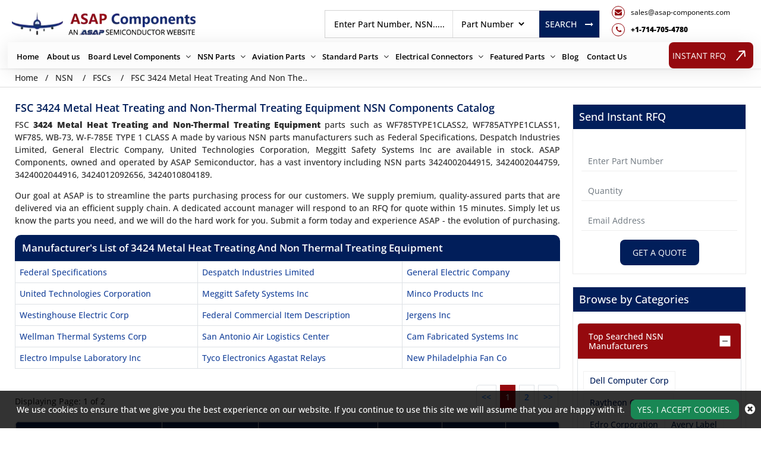

--- FILE ---
content_type: text/html; charset=utf-8
request_url: https://www.asap-components.com/nsn/fscs/3424-metal-heat-treating-and-non-thermal-treating-equipment/
body_size: 26430
content:
<!DOCTYPE html>
<html lang="en-us">
<head>
    
             <script>
             (function(w,d,s,l,i){w[l]=w[l]||[];w[l].push({'gtm.start':
             new Date().getTime(),event:'gtm.js'});var f=d.getElementsByTagName(s)[0],
             j=d.createElement(s),dl=l!='dataLayer'?'&l='+l:'';j.async=true;j.src=
             'https://www.googletagmanager.com/gtm.js?id='+i+dl;f.parentNode.insertBefore(j,f);
              })(window,document,'script','dataLayer','GTM-NNCRWQDR');</script>
            
<meta charset="utf-8" />
<meta name="msapplication-TileColor" content="#ffffff">
<meta name="msapplication-TileImage" content="/ms-icon-144x144.png">
<meta name="theme-color" content="#ffffff">
<meta name="viewport" content="width=device-width, initial-scale=1">
    <link rel="canonical" href="https://www.asap-components.com/nsn/fscs/3424-metal-heat-treating-and-non-thermal-treating-equipment/" />
    <title>FSC 3424 Metal Heat Treating and Non-Thermal Treating</title>
    <meta name="description" content="Access the FSC 3424 Metal Heat Treating and Non-Thermal Treating Equipment related NSN parts like WF785TYPE1CLASS2, WF785ATYPE1CLASS1, WF785, WB-73," />
<meta name="keywords" content="3424 Metal Heat Treating and Non-Thermal Treating Equipment, FSC Parts Online, 3424 Metal Heat Treating and Non-Thermal Treating Equipment Parts Supplier, Aviation FSC Parts and Components" />
 <meta name='robots' content='follow, index'/>
<link rel="apple-touch-icon" sizes="57x57" href="/assets/images/favicon/apple-icon-57x57.png">
<link rel="apple-touch-icon" sizes="60x60" href="/assets/images/favicon/apple-icon-60x60.png">
<link rel="apple-touch-icon" sizes="72x72" href="/assets/images/favicon/apple-icon-72x72.png">
<link rel="apple-touch-icon" sizes="76x76" href="/assets/images/favicon/apple-icon-76x76.png">
<link rel="apple-touch-icon" sizes="114x114" href="/assets/images/favicon/apple-icon-114x114.png">
<link rel="apple-touch-icon" sizes="120x120" href="/assets/images/favicon/apple-icon-120x120.png">
<link rel="apple-touch-icon" sizes="144x144" href="/assets/images/favicon/apple-icon-144x144.png">
<link rel="apple-touch-icon" sizes="152x152" href="/assets/images/favicon/apple-icon-152x152.png">
<link rel="apple-touch-icon" sizes="180x180" href="/assets/images/favicon/apple-icon-180x180.png">
<link rel="icon" type="image/png" sizes="192x192" href="/assets/images/favicon/android-icon-192x192.png">
<link rel="icon" type="image/png" sizes="32x32" href="/assets/images/favicon/favicon-32x32.png">
<link rel="icon" type="image/png" sizes="96x96" href="/assets/images/favicon/favicon-96x96.png">
<link rel="icon" type="image/png" sizes="16x16" href="/assets/images/favicon/favicon-16x16.png">
<link rel="manifest" href="/assets/images/favicon/manifest.json">
<link rel="preload" href="/assets/font/OpenSans/OpenSans-Bold.woff2" as="font" type="font/woff2">
<link rel="preload" href="/assets/font/OpenSans/OpenSans-ExtraBold.woff2" as="font" type="font/woff2">
<link rel="preload" href="/assets/font/OpenSans/OpenSans-Medium.woff2" as="font" type="font/woff2">
<link rel="preload" href="/assets/font/OpenSans/OpenSans-SemiBold.woff2" as="font" type="font/woff2">
<link rel="preload" href="/assets/font/OpenSans/OpenSans-Regular.woff2" as="font" type="font/woff2">
<link rel="preload" as="style" onload="this.onload=null;this.rel='stylesheet'" href="/assets/font-awesome-4.7.0/css/font-awesome.min.css?v=3uBRKz_yFhLBWl7U8drF0ISOJYzKMpT3MFnI3K5XcOg">
<link rel="preload" href="/assets/font/OpenSans/stylesheet.css?v=PcBDjoMm7I-XK-0bK-M1jYHwk8sPcyf27XP8KEKRWvU" as="style" onload="this.onload=null;this.rel='stylesheet'">
<link rel="stylesheet" href="/assets/bootstrap-5.2.2/css/bootstrap.min.css">
    <link rel="stylesheet" href="/css/asap_inner.css?v=uUTlXgvtHsDLvU7tMF5Gs7K6E3xIp0O6uQV-QHunEjE">
<script src="/js/jquery-3.6.1.min.js"></script>
<link rel="alternate" href="https://www.asap-components.com/nsn/fscs/3424-metal-heat-treating-and-non-thermal-treating-equipment/" hreflang="en-us" />

<script>

document.addEventListener('DOMContentLoaded', function() {
   function loadGTM() {
      var gtmScript = document.createElement('script');       gtmScript.src = 'https://www.googletagmanager.com/gtag/js?id=G-GW4LSQMS55';

      gtmScript.async = true;          
      document.head.appendChild(gtmScript);    
      document.removeEventListener('scroll', loadGTM); }    
      document.addEventListener('scroll', loadGTM);
 
   
 window.dataLayer = window.dataLayer || [];
  function gtag(){dataLayer.push(arguments);}
  gtag('js', new Date());

  gtag('config', 'G-GW4LSQMS55');
 
   });

</script>


    
            <meta property="og:title" content="FSC 3424 Metal Heat Treating and Non-Thermal Treating Equipment NSN Components Sourcing " />
            <meta property="og:description" content="Access the FSC 3424 Metal Heat Treating and Non-Thermal Treating Equipment related NSN parts like WF785TYPE1CLASS2, WF785ATYPE1CLASS1, WF785, WB-73, W-F-785E TYPE 1 CLASS A sourcing catalog. ASAP Components is leading supplier of 3424 Metal Heat Treating and Non-Thermal Treating Equipment NSN components with fast shipping." />
            <meta property="og:image" content="https://www.asap-components.com/assets/images/logo.webp" />
            <meta property="og:url" content="https://www.asap-components.com/nsn/fscs/3424-metal-heat-treating-and-non-thermal-treating-equipment/" />
            <meta property="og:type" content="website" />
            
</head>
<body class="home_page custom_header inner-header">
    
             <noscript>
             <iframe src="https://www.googletagmanager.com/ns.html?id=GTM-NNCRWQDR"
             height="0" width="0" style="display:none;visibility:hidden"></iframe>
             </noscript>
            
<div class="bg-light"></div>
<div class="bg-light2"></div>
<header>
<div class="header">
<div class="container">
<a aria-label="menu_bar" class="menu_bar" href="javascript:void(0).">
<i class="fa fa-bars" aria-label="bar_icon"></i>
</a>
<a aria-label="search_bar" class="search_bar" href="javascript:void(0).">
<i class="fa fa-search" aria-label="search_icon"></i>
</a>
</a>
<div class="">
<div class="row px-md-2 paddingScroll">
<div class="col-lg-3 my-auto p-0">
<a class="logo" href="https://www.asap-components.com/">
<img alt="Asap Components" src="/assets/images/logo.webp" href="https://www.asap-components.com/" height="54" width="309" class="img-fluid">
</a>
</div>
<div class="col-lg-9 text-end my-auto pe-xl-0 ">
<div class="head_label d-md-flex top_links justify-content-end">
<div class="my-auto">
<div class="d-md-flex searchBoxD">
<a aria-label="rfq btn" class="inrfq dflexSm pulse" href="/straightrfq/">
INSTANT RFQ
</a>
<form class="search_form openform">
<div class="fixf">
<input class="input_effect " placeholder="Enter Part Number, NSN....." name="Keyword" id="Keyword" type="text" minlength="1" maxlength="100">
<div id="myDropdown" class="dropdown-content">
</div>
<div class="select_holder">
<select id="searchtype" aria-label="searchtype">
<option value="PartNo">Part Number</option>
<option value="Mfg">Manufacturer</option>
<option value="PartType">Part Type</option>
<option value="NSN">NSN</option>
<option value="NIIN">NIIN</option>
<option value="CageCode">CAGE Code</option>
</select>
</div>
</div>
<a aria-label="rfq btn" id="btnSearch" type="submit" class="submit_btn  pulse" onclick="return SearchSubmit(this)">
Search   <i class="fa fa-long-arrow-right ms-3" aria-hidden="true"></i>
</a>
</form>
</div>
</div>
<div class="cta d-flex d-xl-block me-2 ctafx">
<a aria-label="mail_icon" class="d-md-flex" href="mailto:sales@asap-components.com">
<i class="fa fa-envelope text-red my-auto" aria-label="mail_icon">
</i>
<span>
sales@asap-components.com
</span>
</a>
<a aria-label="telephone_icon" class="d-md-flex mt-xl-2" href="tel:&#x2B;1-714-705-4780">
<i class="fa fa-phone text-red my-auto" aria-label="telephone_icon">
</i>
<span class="text-bold">
&#x2B;1-714-705-4780
</span>
</a>
</div>
</div>
</div>
</div>
<div class="row">
<nav class="nav_holder d-xl-flex justify-content-between">
<ul class="main_nav">
<li><a href='https://www.asap-components.com/'>Home</a></li>
<li><a href='/about-us/' class="">About us</a></li>
<li><a href="/" onclick="return false" aria-label="Board Level Components">Board Level Components</a>
<i class="fa fa-angle-down"></i>
<ul class="">
<li><a href='/electronic/part-types/'>Electronic Part Families </a></li>
<li><a href='/electronic/manufacturer/'>Manufacturers </a></li>
</ul>
</li><li><a href="/" onclick="return false" aria-label="NSN Parts">NSN Parts</a>
<i class="fa fa-angle-down"></i>
<ul class="">
<li><a href='/nsn/niin-parts/'>Parts By NIIN </a></li>
<li><a href='/nsn/fscs/'>Parts By FSC </a></li>
<li><a href='/nsn/nsn-parts/'>Parts By NSN </a></li>
<li><a href='/nsn/manufacturer/'>Manufacturers </a></li>
<li><a href='/nsn/cage-codes/'>CAGE Code </a></li>
<li><a href='/nsn/part-types/'>Part Types </a></li>
</ul>
</li><li><a href="/" onclick="return false" aria-label="Aviation Parts">Aviation Parts</a>
<i class="fa fa-angle-down"></i>
<ul class="">
<li><a href='/aviation/part-types/'>Aviation Part Types </a></li>
<li><a href='/aviation/bearings/'>Bearings </a></li>
<li><a href='/aviation/fastener/'>Fastener </a></li>
<li><a href='/aviation/manufacturer/'>Manufacturers </a></li>
</ul>
</li><li><a href="/" onclick="return false" aria-label="Standard Parts">Standard Parts</a>
<i class="fa fa-angle-down"></i>
<ul class="">
<li><a href='/aviation/bac-standard/'>BAC Standard </a></li>
<li><a href='/aviation/ms-standard/'>MS Standard </a></li>
<li><a href='/aviation/as-standard/'>AS Standard </a></li>
<li><a href='/aviation/nas-standard/'>NAS Standard </a></li>
</ul>
</li><li><a href="/" onclick="return false" aria-label="Electrical Connectors">Electrical Connectors</a>
<i class="fa fa-angle-down"></i>
<ul class="">
<li><a href='/connector/manufacturer/'>Connector Manufacturers </a></li>
<li><a href='/connector/part-types/'>Connector Types </a></li>
</ul>
</li><li><a href="/" onclick="return false" aria-label="Featured Parts">Featured Parts</a>
<i class="fa fa-angle-down"></i>
<ul class="">
<li><a href='/aircraft-windows-parts/'>Aircraft Windows Parts </a></li>
<li><a href='/aircraft-engine-parts/'>Aircraft Engine Parts </a></li>
<li><a href='/aircraft-instruments-and-avionics-parts/'>Aircraft Instruments and Avionics Parts </a></li>
</ul>
</li><li><a href='/blog/' target="_blank">Blog</a></li>
<li><a href='/contact-us/'>Contact Us</a></li>

</ul>
<a aria-label="rfq btn" class="btn custom_btn_secondary_rfq  pulse" href="/straightrfq/">
INSTANT RFQ
<svg width="22" height="16" viewBox="0 0 22 16" fill="none" xmlns="http://www.w3.org/2000/svg">
<path id="primary" d="M21.3252 8.70711C21.7157 8.31658 21.7157 7.68342 21.3252 7.29289L14.9612 0.928932C14.5707 0.538408 13.9375 0.538408 13.547 0.928932C13.1565 1.31946 13.1565 1.95262 13.547 2.34315L19.2038 8L13.547 13.6569C13.1565 14.0474 13.1565 14.6805 13.547 15.0711C13.9375 15.4616 14.5707 15.4616 14.9612 15.0711L21.3252 8.70711ZM0 9L20.6181 9V7L0 7L0 9Z" fill="#000" />
</svg>
</a>
</nav>
</div>
</div>
</div>
</div>
<script>
window.onbeforeunload = function () {
$("#Keyword").val("");
}
var specialCharacters = "/`+-~!@#$%&^*_|=?;:,.'(){}[]<>\"";
$("#Keyword").keyup(function () {
var serchtxt = $(this).val();
for (var i = 0; i < serchtxt.length; i++) {
if (specialCharacters.indexOf(serchtxt[0]) >= 0) {
serchtxt = serchtxt.substring(1);
}
}
$(this).val(serchtxt);
});
$("#Keyword").keypress(function () {
var serchtxt = $(this).val();
for (var i = 0; i < serchtxt.length; i++) {
if (specialCharacters.indexOf(serchtxt[0]) >= 0) {
serchtxt = serchtxt.substring(1);
}
}
$(this).val(serchtxt);
});
function SearchSubmit(e) {
var r = $("#Keyword").val().trim(), a = "";
if ("" != r) {
// r = r.replaceAll('+', '~~');
var t = $("#searchtype").val();
if ("Mfg" == t) r.length > 100 && ($("#Keyword").val(""), alert("Search query must not contain more than 100 characters."), $("#Keyword").focus()), a = "/mfg-search?searchby=mfg&searchkey=" + encodeURIComponent(r);
else if ("PartType" == t) r.length > 150 && ($("#Keyword").val(""), alert("Search query must not contain more than 150 characters."), $("#Keyword").focus()), a = "/parttype-search?searchby=parttype&searchkey=" + encodeURIComponent(r);
else if ("PartNo" == t) r.length > 100 && ($("#Keyword").val(""), alert("Search query must not contain more than 100 characters."), $("#Keyword").focus()), a = "/partno-search?searchby=partno&searchkey=" + encodeURIComponent(r);
else if ("NSN" == t) {
if (!validNSN(r))
return alert("Please enter valid NSN."), $("#Keyword").focus(), !1; a = "/nsnno-search?searchby=nsnno&searchkey=" + encodeURIComponent(r)
}
else if ("NIIN" == t) {
if (!validNIIN(r)) return alert("Please enter valid NIIN."),
$("#Keyword").focus(), !1; a = "/niinno-search?searchby=niinno&searchkey=" + encodeURIComponent(r)
}
else "CageCode" == t && (r.length > 100 && ($("#Keyword").val(""), alert("Search query must not contain more than 100 characters."), $("#Keyword").focus()), a = "/cagecodeno-search?searchby=cagecodeno&searchkey=" + encodeURIComponent(r));
return window.location = a, !1
}
alert("Please enter search keyword."), $("#Keyword").focus()
}
function runScript(e) {
13 == e.keyCode && $("#btnSearch").trigger("click")
}
$("#Keyword").keydown(function (e) {
if (13 == e.keyCode) {
var r = $("#Keyword").val().trim(), a = "";
if ("" != r) {
var t = $("#searchtype").val();
if ("Mfg" == t) r.length > 100 && ($("#Keyword").val(""), alert("Search query must not contain more than 100 characters."), $("#Keyword").focus()), a = "/mfg-search?searchby=mfg&searchkey=" + r;
else if ("PartType" == t) r.length > 150 && ($("#Keyword").val(""), alert("Search query must not contain more than 150 characters."), $("#Keyword").focus()), a = "/parttype-search?searchby=parttype&searchkey=" + r;
else if ("PartNo" == t) r.length > 100 && ($("#Keyword").val(""), alert("Search query must not contain more than 100 characters."), $("#Keyword").focus()), a = "/partno-search?searchby=partno&searchkey=" + r;
else if ("NSN" == t) {
if (!validNSN(r))
return alert("Please enter valid NSN."), $("#Keyword").focus(), !1; a = "/nsnno-search?searchby=nsnno&searchkey=" + r
}
else if ("NIIN" == t) {
if (!validNIIN(r)) return alert("Please enter valid NIIN."),
$("#Keyword").focus(), !1; a = "/niinno-search?searchby=niinno&searchkey=" + r
}
else "CageCode" == t && (r.length > 100 && ($("#Keyword").val(""), alert("Search query must not contain more than 100 characters."), $("#Keyword").focus()), a = "/cagecodeno-search?searchby=cagecodeno&searchkey=" + r);
return window.location = a, !1
}
alert("Please enter search keyword."), $("#Keyword").focus()
}
})
function validNSN(e) {
for (i = 0; i < e.length; i++) {
var r = e.charAt(i); if (-1 == "0123456789-".indexOf(r)) return !1;
if (e.replace(/[^0-9]/g, "").length > 13) return !1
}
return !0
}
function validNIIN(g) {
for (i = 0; i < g.length; i++) {
var r = g.charAt(i); if (-1 == "0123456789-".indexOf(r)) return !1;
if (g.replace(/[^0-9]/g, "").length > 13) return !1
}
return !0
}
</script>
<script>
$("#myDropdown").on('click', 'li', function () {
document.getElementById('Keyword').value = $(this).text();
$("#myDropdown").removeClass('show');
$("#myDropdown").remove();
});
</script>

</header>
<div class="breadcrumb">
<div class="container-fluid">
<div class="breadcrumb_links">
<a href="/" aria-label="Home icon">Home</a><span>&nbsp;&nbsp;   /&nbsp;&nbsp;</span>
<span> NSN</span>
<span>&nbsp;&nbsp;   /&nbsp;&nbsp;</span>
<span> <a href="/nsn/fscs/">FSCs</a> </span>
<span>&nbsp;&nbsp;   /&nbsp;&nbsp;</span>
<span> FSC 3424 Metal Heat Treating And Non The..</span>
</div>
<script type="application/ld+json">{"@context": "http://schema.org","@type": "BreadcrumbList","itemListElement": [{"@type": "ListItem","position": 1,"item": {"@id": "https://www.asap-components.com/","name": "Home"}},{"@type": "ListItem","position": 2,"item": {"@id": "https://www.asap-components.com/nsn/fscs/","name": "FSCs"}},{"@type": "ListItem","position": 3,"item": {"@id": "https://www.asap-components.com/nsn/fscs/3424-metal-heat-treating-and-non-thermal-treating-equipment/","name": "FSC 3424 Metal Heat Treating And Non Thermal Treating Equipment"}}]}</script></div>
</div>
<section class="part-types-section section-padding custom-form-effect">
<div class="container-fluid">
<div class="row">
<div class="col-lg-9 mb-2">
<h1 class="pageTitle-inner">
FSC 3424 Metal Heat Treating and Non-Thermal Treating Equipment NSN Components Catalog 
</h1>
<div class="row">
<div class="col-lg-12">
<p style="text-align: justify;">
	FSC <strong>3424 Metal Heat Treating and Non-Thermal Treating Equipment </strong>parts such as WF785TYPE1CLASS2, WF785ATYPE1CLASS1, WF785, WB-73, W-F-785E TYPE 1 CLASS A made by various NSN parts manufacturers such as Federal Specifications, Despatch Industries Limited, General Electric Company, United Technologies Corporation, Meggitt Safety Systems Inc are available in stock. ASAP Components, owned and operated by ASAP Semiconductor, has a vast inventory including NSN parts 3424002044915, 3424002044759, 3424002044916, 3424012092656, 3424010804189.</p>
<p style="text-align: justify;">
	Our goal at ASAP is to streamline the parts purchasing process for our customers. We supply premium, quality-assured parts that are delivered via an efficient supply chain. A dedicated account manager will respond to an RFQ for quote within 15 minutes. Simply let us know the parts you need, and we will do the hard work for you. Submit a form today and experience ASAP - the evolution of purchasing.</p>

</div>
</div>
<h2 class="pageTitle-innert">Manufacturer's List of 3424 Metal Heat Treating And Non Thermal Treating Equipment</h2>
<div class="table_view partstypesresp_ ">
<table class="table table-bordered">
<tbody>
<tr>
<td>
<a class="text-capitalize" href='/nsn/manufacturer/federal-specifications/'>federal specifications</a>
</td>
<td>
<a class="text-capitalize" href='/nsn/manufacturer/despatch-industries-limited/'>despatch industries limited</a>
</td>
<td>
<a class="text-capitalize" href='/nsn/manufacturer/general-electric-company/'>general electric company</a>
</td>
</tr><tr><td>
<a class="text-capitalize" href='/nsn/manufacturer/united-technologies-corporation/'>united technologies corporation</a>
</td>
<td>
<a class="text-capitalize" href='/nsn/manufacturer/meggitt-safety-systems-inc/'>meggitt safety systems inc</a>
</td>
<td>
<a class="text-capitalize" href='/nsn/manufacturer/minco-products-inc/'>minco products inc</a>
</td>
</tr><tr><td>
<a class="text-capitalize" href='/nsn/manufacturer/westinghouse-electric-corp/'>westinghouse electric corp</a>
</td>
<td>
<a class="text-capitalize" href='/nsn/manufacturer/federal-commercial-item-description/'>federal commercial item description</a>
</td>
<td>
<a class="text-capitalize" href='/nsn/manufacturer/jergens-inc/'>jergens inc</a>
</td>
</tr><tr><td>
<a class="text-capitalize" href='/nsn/manufacturer/wellman-thermal-systems-corp/'>wellman thermal systems corp</a>
</td>
<td>
<a class="text-capitalize" href='/nsn/manufacturer/san-antonio-air-logistics-center/'>san antonio air logistics center</a>
</td>
<td>
<a class="text-capitalize" href='/nsn/manufacturer/cam-fabricated-systems-inc/'>cam fabricated systems inc</a>
</td>
</tr><tr><td>
<a class="text-capitalize" href='/nsn/manufacturer/electro-impulse-laboratory-inc/'>electro impulse laboratory inc</a>
</td>
<td>
<a class="text-capitalize" href='/nsn/manufacturer/tyco-electronics-agastat-relays/'>tyco electronics agastat relays</a>
</td>
<td>
<a class="text-capitalize" href='/nsn/manufacturer/new-philadelphia-fan-co/'>new philadelphia fan co</a>
</td>
</tr><tr></tr>
</tbody>
</table>
</div>
<div class="content-section-innner">
<div class="row custom-pagination">
<div class="col-lg-6 default my-auto">
<p class="mb-0">Displaying Page: 1 of 2</p>
</div>
<div class="col-lg-6">
<div aria-label="Page navigation example" class="d-md-flex justify-content-md-end">
<ul class="pagination removespace">
<li class="page-item"><a class="page-link" href="/" onclick="return false"><<</a></li>
<li class="active page-item"><a class="page-link" href="/" onclick="return false">1</a></li>
<li class="page-item"><a class="page-link" href="/nsn/fscs/3424-metal-heat-treating-and-non-thermal-treating-equipment/page-2/">2</a></li>
<li class="page-item"><a class="page-link" href="/nsn/fscs/3424-metal-heat-treating-and-non-thermal-treating-equipment/page-2/">>></a></li>
</ul>
</div>
</div>
</div>
<div class="card custom_card mt-2">
<div class="card-body p-0 border-0 fsc-inner-part-listing-table">
<table class="tb1 table table-bordered mb-0">
<thead class="bg-theme">
<tr>
<th>Part Number</th>
<th>NSN</th>
<th>Item Name</th>
<th>CAGE Code</th>
<th class="">Availability</th>
<th class="text-center">RFQ</th>
</tr>
</thead>
<tbody>
<tr>
<td>
<a href='/nsn/quote/federal-specifications/3424002044915/wf785type1class2/' target="_blank">
WF785TYPE1CLASS2
</a>
</td>
<td><a href='/nsn/nsn-parts/3424002044915/'>3424-00-204-4915</a></td>
<td class="text-capitalize"><span class="table-desc-text">furnace heat treati</span></td>
<td class="text-capitalize">
81348
</td>
<td class="qty"><span>Avl</span></td>
<td class="text-center"><a class="btn custom_btn_sm text-white" target="_blank" rel="nofollow" href="/nsn/quote/federal-specifications/3424002044915/wf785type1class2/">RFQ</a></td>
</tr>
<tr>
<td>
<a href='/nsn/quote/federal-specifications/3424002044759/wf785atype1class1/' target="_blank">
WF785ATYPE1CLASS1
</a>
</td>
<td><a href='/nsn/nsn-parts/3424002044759/'>3424-00-204-4759</a></td>
<td class="text-capitalize"><span class="table-desc-text">furnace heat treati</span></td>
<td class="text-capitalize">
81348
</td>
<td class="qty"><span>Avl</span></td>
<td class="text-center"><a class="btn custom_btn_sm text-white" target="_blank" rel="nofollow" href="/nsn/quote/federal-specifications/3424002044759/wf785atype1class1/">RFQ</a></td>
</tr>
<tr>
<td>
<a href='/nsn/quote/federal-specifications/3424002044916/wf785/' target="_blank">
WF785
</a>
</td>
<td><a href='/nsn/nsn-parts/3424002044916/'>3424-00-204-4916</a></td>
<td class="text-capitalize"><span class="table-desc-text">furnace heat treati</span></td>
<td class="text-capitalize">
81348
</td>
<td class="qty"><span>Avl</span></td>
<td class="text-center"><a class="btn custom_btn_sm text-white" target="_blank" rel="nofollow" href="/nsn/quote/federal-specifications/3424002044916/wf785/">RFQ</a></td>
</tr>
<tr>
<td>
<a href='/nsn/quote/despatch-industries-limited/3424012092656/wb-73/' target="_blank">
WB-73
</a>
</td>
<td><a href='/nsn/nsn-parts/3424012092656/'>3424-01-209-2656</a></td>
<td class="text-capitalize"><span class="table-desc-text">furnace heat treati</span></td>
<td class="text-capitalize">
17068
</td>
<td class="qty"><span>Avl</span></td>
<td class="text-center"><a class="btn custom_btn_sm text-white" target="_blank" rel="nofollow" href="/nsn/quote/despatch-industries-limited/3424012092656/wb-73/">RFQ</a></td>
</tr>
<tr>
<td>
<a href='/nsn/quote/federal-specifications/3424010804189/w-f-785e-type-1-class-a/' target="_blank">
W-F-785E TYPE 1 CLASS A
</a>
</td>
<td><a href='/nsn/nsn-parts/3424010804189/'>3424-01-080-4189</a></td>
<td class="text-capitalize"><span class="table-desc-text">furnace heat treati</span></td>
<td class="text-capitalize">
81348
</td>
<td class="qty"><span>Avl</span></td>
<td class="text-center"><a class="btn custom_btn_sm text-white" target="_blank" rel="nofollow" href="/nsn/quote/federal-specifications/3424010804189/w-f-785e-type-1-class-a/">RFQ</a></td>
</tr>
<tr>
<td>
<a href='/nsn/quote/federal-specifications/3424002439746/w-f-785/' target="_blank">
W-F-785
</a>
</td>
<td><a href='/nsn/nsn-parts/3424002439746/'>3424-00-243-9746</a></td>
<td class="text-capitalize"><span class="table-desc-text">furnace heat treati</span></td>
<td class="text-capitalize">
81348
</td>
<td class="qty"><span>Avl</span></td>
<td class="text-center"><a class="btn custom_btn_sm text-white" target="_blank" rel="nofollow" href="/nsn/quote/federal-specifications/3424002439746/w-f-785/">RFQ</a></td>
</tr>
<tr>
<td>
<a href='/nsn/quote/general-electric-company/3424008650384/specialelevat0r/' target="_blank">
SPECIALELEVAT0R
</a>
</td>
<td><a href='/nsn/nsn-parts/3424008650384/'>3424-00-865-0384</a></td>
<td class="text-capitalize"><span class="table-desc-text">furnace heat treati</span></td>
<td class="text-capitalize">
24446
</td>
<td class="qty"><span>Avl</span></td>
<td class="text-center"><a class="btn custom_btn_sm text-white" target="_blank" rel="nofollow" href="/nsn/quote/general-electric-company/3424008650384/specialelevat0r/">RFQ</a></td>
</tr>
<tr>
<td>
<a href='/nsn/quote/federal-specifications/3424002601037/sf571type9/' target="_blank">
SF571TYPE9
</a>
</td>
<td><a href='/nsn/nsn-parts/3424002601037/'>3424-00-260-1037</a></td>
<td class="text-capitalize"><span class="table-desc-text">forge coal burning</span></td>
<td class="text-capitalize">
81348
</td>
<td class="qty"><span>Avl</span></td>
<td class="text-center"><a class="btn custom_btn_sm text-white" target="_blank" rel="nofollow" href="/nsn/quote/federal-specifications/3424002601037/sf571type9/">RFQ</a></td>
</tr>
<tr>
<td>
<a href='/nsn/quote/federal-specifications/3424008390535/sf571type2/' target="_blank">
SF571TYPE2
</a>
</td>
<td><a href='/nsn/nsn-parts/3424008390535/'>3424-00-839-0535</a></td>
<td class="text-capitalize"><span class="table-desc-text">forge coal burning</span></td>
<td class="text-capitalize">
81348
</td>
<td class="qty"><span>Avl</span></td>
<td class="text-center"><a class="btn custom_btn_sm text-white" target="_blank" rel="nofollow" href="/nsn/quote/federal-specifications/3424008390535/sf571type2/">RFQ</a></td>
</tr>
<tr>
<td>
<a href='/nsn/quote/despatch-industries-limited/3424011673939/rs-ohd122617-l/' target="_blank">
RS-OHD122617-L
</a>
</td>
<td><a href='/nsn/nsn-parts/3424011673939/'>3424-01-167-3939</a></td>
<td class="text-capitalize"><span class="table-desc-text">furnace heat treati</span></td>
<td class="text-capitalize">
17068
</td>
<td class="qty"><span>Avl</span></td>
<td class="text-center"><a class="btn custom_btn_sm text-white" target="_blank" rel="nofollow" href="/nsn/quote/despatch-industries-limited/3424011673939/rs-ohd122617-l/">RFQ</a></td>
</tr>
<tr>
<td>
<a href='/nsn/quote/united-technologies-corporation/3424007609325/pwa23395/' target="_blank">
PWA23395
</a>
</td>
<td><a href='/nsn/nsn-parts/3424007609325/'>3424-00-760-9325</a></td>
<td class="text-capitalize"><span class="table-desc-text">generator induction</span></td>
<td class="text-capitalize">
77445
</td>
<td class="qty"><span>Avl</span></td>
<td class="text-center"><a class="btn custom_btn_sm text-white" target="_blank" rel="nofollow" href="/nsn/quote/united-technologies-corporation/3424007609325/pwa23395/">RFQ</a></td>
</tr>
<tr>
<td>
<a href='/nsn/quote/united-technologies-corporation/3424004509056/pwa22927/' target="_blank">
PWA22927
</a>
</td>
<td><a href='/nsn/nsn-parts/3424004509056/'>3424-00-450-9056</a></td>
<td class="text-capitalize"><span class="table-desc-text">conductor noise sup</span></td>
<td class="text-capitalize">
77445
</td>
<td class="qty"><span>Avl</span></td>
<td class="text-center"><a class="btn custom_btn_sm text-white" target="_blank" rel="nofollow" href="/nsn/quote/united-technologies-corporation/3424004509056/pwa22927/">RFQ</a></td>
</tr>
<tr>
<td>
<a href='/nsn/quote/meggitt-safety-systems-inc/3424001351827/pm07448v/' target="_blank">
PM07448V
</a>
</td>
<td><a href='/nsn/nsn-parts/3424001351827/'>3424-00-135-1827</a></td>
<td class="text-capitalize"><span class="table-desc-text">furnace vacuum heat</span></td>
<td class="text-capitalize">
45402
</td>
<td class="qty"><span>Avl</span></td>
<td class="text-center"><a class="btn custom_btn_sm text-white" target="_blank" rel="nofollow" href="/nsn/quote/meggitt-safety-systems-inc/3424001351827/pm07448v/">RFQ</a></td>
</tr>
<tr>
<td>
<a href='/nsn/quote/meggitt-safety-systems-inc/3424000626195/pm01215cwv/' target="_blank">
PM01215CWV
</a>
</td>
<td><a href='/nsn/nsn-parts/3424000626195/'>3424-00-062-6195</a></td>
<td class="text-capitalize"><span class="table-desc-text">furnace heat treati</span></td>
<td class="text-capitalize">
45402
</td>
<td class="qty"><span>Avl</span></td>
<td class="text-center"><a class="btn custom_btn_sm text-white" target="_blank" rel="nofollow" href="/nsn/quote/meggitt-safety-systems-inc/3424000626195/pm01215cwv/">RFQ</a></td>
</tr>
<tr>
<td>
<a href='/nsn/quote/meggitt-safety-systems-inc/3424000565899/pkr6048bv/' target="_blank">
PKR6048BV
</a>
</td>
<td><a href='/nsn/nsn-parts/3424000565899/'>3424-00-056-5899</a></td>
<td class="text-capitalize"><span class="table-desc-text">furnace heat treati</span></td>
<td class="text-capitalize">
45402
</td>
<td class="qty"><span>Avl</span></td>
<td class="text-center"><a class="btn custom_btn_sm text-white" target="_blank" rel="nofollow" href="/nsn/quote/meggitt-safety-systems-inc/3424000565899/pkr6048bv/">RFQ</a></td>
</tr>
<tr>
<td>
<a href='/nsn/quote/meggitt-safety-systems-inc/3424004811546/pg243618cu/' target="_blank">
PG243618CU
</a>
</td>
<td><a href='/nsn/nsn-parts/3424004811546/'>3424-00-481-1546</a></td>
<td class="text-capitalize"><span class="table-desc-text">furnace heat treati</span></td>
<td class="text-capitalize">
45402
</td>
<td class="qty"><span>Avl</span></td>
<td class="text-center"><a class="btn custom_btn_sm text-white" target="_blank" rel="nofollow" href="/nsn/quote/meggitt-safety-systems-inc/3424004811546/pg243618cu/">RFQ</a></td>
</tr>
<tr>
<td>
<a href='/nsn/quote/federal-specifications/3424010804189/mil-f-80258ty1cla/' target="_blank">
MIL-F-80258TY1CLA
</a>
</td>
<td><a href='/nsn/nsn-parts/3424010804189/'>3424-01-080-4189</a></td>
<td class="text-capitalize"><span class="table-desc-text">furnace heat treati</span></td>
<td class="text-capitalize">
81348
</td>
<td class="qty"><span>Avl</span></td>
<td class="text-center"><a class="btn custom_btn_sm text-white" target="_blank" rel="nofollow" href="/nsn/quote/federal-specifications/3424010804189/mil-f-80258ty1cla/">RFQ</a></td>
</tr>
<tr>
<td>
<a href='/nsn/quote/despatch-industries-limited/3424002307474/lb68963/' target="_blank">
LB68963
</a>
</td>
<td><a href='/nsn/nsn-parts/3424002307474/'>3424-00-230-7474</a></td>
<td class="text-capitalize"><span class="table-desc-text">furnace heat treati</span></td>
<td class="text-capitalize">
17068
</td>
<td class="qty"><span>Avl</span></td>
<td class="text-center"><a class="btn custom_btn_sm text-white" target="_blank" rel="nofollow" href="/nsn/quote/despatch-industries-limited/3424002307474/lb68963/">RFQ</a></td>
</tr>
<tr>
<td>
<a href='/nsn/quote/despatch-industries-limited/3424008326541/ht16/' target="_blank">
HT16
</a>
</td>
<td><a href='/nsn/nsn-parts/3424008326541/'>3424-00-832-6541</a></td>
<td class="text-capitalize"><span class="table-desc-text">furnace heat treati</span></td>
<td class="text-capitalize">
17068
</td>
<td class="qty"><span>Avl</span></td>
<td class="text-center"><a class="btn custom_btn_sm text-white" target="_blank" rel="nofollow" href="/nsn/quote/despatch-industries-limited/3424008326541/ht16/">RFQ</a></td>
</tr>
<tr>
<td>
<a href='/nsn/quote/minco-products-inc/3424012414914/hk9618/' target="_blank">
HK9618
</a>
</td>
<td><a href='/nsn/nsn-parts/3424012414914/'>3424-01-241-4914</a></td>
<td class="text-capitalize"><span class="table-desc-text">heater electrical</span></td>
<td class="text-capitalize">
09359
</td>
<td class="qty"><span>Avl</span></td>
<td class="text-center"><a class="btn custom_btn_sm text-white" target="_blank" rel="nofollow" href="/nsn/quote/minco-products-inc/3424012414914/hk9618/">RFQ</a></td>
</tr>
<tr>
<td>
<a href='/nsn/quote/westinghouse-electric-corp/3424000849531/hg489630/' target="_blank">
HG489630
</a>
</td>
<td><a href='/nsn/nsn-parts/3424000849531/'>3424-00-084-9531</a></td>
<td class="text-capitalize"><span class="table-desc-text">furnace heat treati</span></td>
<td class="text-capitalize">
79500
</td>
<td class="qty"><span>Avl</span></td>
<td class="text-center"><a class="btn custom_btn_sm text-white" target="_blank" rel="nofollow" href="/nsn/quote/westinghouse-electric-corp/3424000849531/hg489630/">RFQ</a></td>
</tr>
<tr>
<td>
<a href='/nsn/quote/meggitt-safety-systems-inc/3424001920712/dual1850/' target="_blank">
DUAL1850
</a>
</td>
<td><a href='/nsn/nsn-parts/3424001920712/'>3424-00-192-0712</a></td>
<td class="text-capitalize"><span class="table-desc-text">furnace heat treati</span></td>
<td class="text-capitalize">
45402
</td>
<td class="qty"><span>Avl</span></td>
<td class="text-center"><a class="btn custom_btn_sm text-white" target="_blank" rel="nofollow" href="/nsn/quote/meggitt-safety-systems-inc/3424001920712/dual1850/">RFQ</a></td>
</tr>
<tr>
<td>
<a href='/nsn/quote/westinghouse-electric-corp/3424000587899/bd72-144-48/' target="_blank">
BD72-144-48
</a>
</td>
<td><a href='/nsn/nsn-parts/3424000587899/'>3424-00-058-7899</a></td>
<td class="text-capitalize"><span class="table-desc-text">furnace heat treati</span></td>
<td class="text-capitalize">
79500
</td>
<td class="qty"><span>Avl</span></td>
<td class="text-center"><a class="btn custom_btn_sm text-white" target="_blank" rel="nofollow" href="/nsn/quote/westinghouse-electric-corp/3424000587899/bd72-144-48/">RFQ</a></td>
</tr>
<tr>
<td>
<a href='/nsn/quote/federal-commercial-item-description/3424002044759/a-a-59375tyistbcl4sz21/' target="_blank">
A-A-59375TYISTBCL4SZ21
</a>
</td>
<td><a href='/nsn/nsn-parts/3424002044759/'>3424-00-204-4759</a></td>
<td class="text-capitalize"><span class="table-desc-text">furnace heat treati</span></td>
<td class="text-capitalize">
58536
</td>
<td class="qty"><span>Avl</span></td>
<td class="text-center"><a class="btn custom_btn_sm text-white" target="_blank" rel="nofollow" href="/nsn/quote/federal-commercial-item-description/3424002044759/a-a-59375tyistbcl4sz21/">RFQ</a></td>
</tr>
<tr>
<td>
<a href='/nsn/quote/federal-commercial-item-description/3424002044915/a-a-59375tyistbcl2sz02/' target="_blank">
A-A-59375TYISTBCL2SZ02
</a>
</td>
<td><a href='/nsn/nsn-parts/3424002044915/'>3424-00-204-4915</a></td>
<td class="text-capitalize"><span class="table-desc-text">furnace heat treati</span></td>
<td class="text-capitalize">
58536
</td>
<td class="qty"><span>Avl</span></td>
<td class="text-center"><a class="btn custom_btn_sm text-white" target="_blank" rel="nofollow" href="/nsn/quote/federal-commercial-item-description/3424002044915/a-a-59375tyistbcl2sz02/">RFQ</a></td>
</tr>
<tr>
<td>
<a href='/nsn/quote/federal-commercial-item-description/3424002044914/a-a-59375tyistacl1sz09/' target="_blank">
A-A-59375TYISTACL1SZ09
</a>
</td>
<td><a href='/nsn/nsn-parts/3424002044914/'>3424-00-204-4914</a></td>
<td class="text-capitalize"><span class="table-desc-text">furnace heat treati</span></td>
<td class="text-capitalize">
58536
</td>
<td class="qty"><span>Avl</span></td>
<td class="text-center"><a class="btn custom_btn_sm text-white" target="_blank" rel="nofollow" href="/nsn/quote/federal-commercial-item-description/3424002044914/a-a-59375tyistacl1sz09/">RFQ</a></td>
</tr>
<tr>
<td>
<a href='/nsn/quote/federal-commercial-item-description/3424002044920/a-a-59375tyistacl1sz05/' target="_blank">
A-A-59375TYISTACL1SZ05
</a>
</td>
<td><a href='/nsn/nsn-parts/3424002044920/'>3424-00-204-4920</a></td>
<td class="text-capitalize"><span class="table-desc-text">furnace heat treati</span></td>
<td class="text-capitalize">
58536
</td>
<td class="qty"><span>Avl</span></td>
<td class="text-center"><a class="btn custom_btn_sm text-white" target="_blank" rel="nofollow" href="/nsn/quote/federal-commercial-item-description/3424002044920/a-a-59375tyistacl1sz05/">RFQ</a></td>
</tr>
<tr>
<td>
<a href='/nsn/quote/federal-commercial-item-description/3424002044916/a-a-59375tyistacl1sz03/' target="_blank">
A-A-59375TYISTACL1SZ03
</a>
</td>
<td><a href='/nsn/nsn-parts/3424002044916/'>3424-00-204-4916</a></td>
<td class="text-capitalize"><span class="table-desc-text">furnace heat treati</span></td>
<td class="text-capitalize">
58536
</td>
<td class="qty"><span>Avl</span></td>
<td class="text-center"><a class="btn custom_btn_sm text-white" target="_blank" rel="nofollow" href="/nsn/quote/federal-commercial-item-description/3424002044916/a-a-59375tyistacl1sz03/">RFQ</a></td>
</tr>
<tr>
<td>
<a href='/nsn/quote/federal-commercial-item-description/3424002044917/a-a-59375tyi/' target="_blank">
A-A-59375TYI
</a>
</td>
<td><a href='/nsn/nsn-parts/3424002044917/'>3424-00-204-4917</a></td>
<td class="text-capitalize"><span class="table-desc-text">furnace heat treati</span></td>
<td class="text-capitalize">
58536
</td>
<td class="qty"><span>Avl</span></td>
<td class="text-center"><a class="btn custom_btn_sm text-white" target="_blank" rel="nofollow" href="/nsn/quote/federal-commercial-item-description/3424002044917/a-a-59375tyi/">RFQ</a></td>
</tr>
<tr>
<td>
<a href='/nsn/quote/federal-commercial-item-description/3424013081632/a-a-59375ty1stacl2/' target="_blank">
A-A-59375TY1STACL2
</a>
</td>
<td><a href='/nsn/nsn-parts/3424013081632/'>3424-01-308-1632</a></td>
<td class="text-capitalize"><span class="table-desc-text">furnace heat treati</span></td>
<td class="text-capitalize">
58536
</td>
<td class="qty"><span>Avl</span></td>
<td class="text-center"><a class="btn custom_btn_sm text-white" target="_blank" rel="nofollow" href="/nsn/quote/federal-commercial-item-description/3424013081632/a-a-59375ty1stacl2/">RFQ</a></td>
</tr>
<tr>
<td>
<a href='/nsn/quote/federal-commercial-item-description/3424000233394/a-a-59375ty1sta/' target="_blank">
A-A-59375TY1STA
</a>
</td>
<td><a href='/nsn/nsn-parts/3424000233394/'>3424-00-023-3394</a></td>
<td class="text-capitalize"><span class="table-desc-text">furnace heat treati</span></td>
<td class="text-capitalize">
58536
</td>
<td class="qty"><span>Avl</span></td>
<td class="text-center"><a class="btn custom_btn_sm text-white" target="_blank" rel="nofollow" href="/nsn/quote/federal-commercial-item-description/3424000233394/a-a-59375ty1sta/">RFQ</a></td>
</tr>
<tr>
<td>
<a href='/nsn/quote/federal-commercial-item-description/3424002439746/a-a-59375-ty1-stb-cl3-sz08/' target="_blank">
A-A-59375 TY1 STB CL3 SZ08
</a>
</td>
<td><a href='/nsn/nsn-parts/3424002439746/'>3424-00-243-9746</a></td>
<td class="text-capitalize"><span class="table-desc-text">furnace heat treati</span></td>
<td class="text-capitalize">
58536
</td>
<td class="qty"><span>Avl</span></td>
<td class="text-center"><a class="btn custom_btn_sm text-white" target="_blank" rel="nofollow" href="/nsn/quote/federal-commercial-item-description/3424002439746/a-a-59375-ty1-stb-cl3-sz08/">RFQ</a></td>
</tr>
<tr>
<td>
<a href='/nsn/quote/federal-commercial-item-description/3424010804189/a-a-59375-ty1-sta-cl1-sz09/' target="_blank">
A-A-59375 TY1 STA CL1 SZ09
</a>
</td>
<td><a href='/nsn/nsn-parts/3424010804189/'>3424-01-080-4189</a></td>
<td class="text-capitalize"><span class="table-desc-text">furnace heat treati</span></td>
<td class="text-capitalize">
58536
</td>
<td class="qty"><span>Avl</span></td>
<td class="text-center"><a class="btn custom_btn_sm text-white" target="_blank" rel="nofollow" href="/nsn/quote/federal-commercial-item-description/3424010804189/a-a-59375-ty1-sta-cl1-sz09/">RFQ</a></td>
</tr>
<tr>
<td>
<a href='/nsn/quote/federal-commercial-item-description/3424002044918/a-a-59375/' target="_blank">
A-A-59375
</a>
</td>
<td><a href='/nsn/nsn-parts/3424002044918/'>3424-00-204-4918</a></td>
<td class="text-capitalize"><span class="table-desc-text">furnace heat treati</span></td>
<td class="text-capitalize">
58536
</td>
<td class="qty"><span>Avl</span></td>
<td class="text-center"><a class="btn custom_btn_sm text-white" target="_blank" rel="nofollow" href="/nsn/quote/federal-commercial-item-description/3424002044918/a-a-59375/">RFQ</a></td>
</tr>
<tr>
<td>
<a href='/nsn/quote/westinghouse-electric-corp/3424011580062/935c942-3/' target="_blank">
935C942-3
</a>
</td>
<td><a href='/nsn/nsn-parts/3424011580062/'>3424-01-158-0062</a></td>
<td class="text-capitalize"><span class="table-desc-text">cam welding machine</span></td>
<td class="text-capitalize">
94259
</td>
<td class="qty"><span>Avl</span></td>
<td class="text-center"><a class="btn custom_btn_sm text-white" target="_blank" rel="nofollow" href="/nsn/quote/westinghouse-electric-corp/3424011580062/935c942-3/">RFQ</a></td>
</tr>
<tr>
<td>
<a href='/nsn/quote/westinghouse-electric-corp/3424011580061/935c942-2/' target="_blank">
935C942-2
</a>
</td>
<td><a href='/nsn/nsn-parts/3424011580061/'>3424-01-158-0061</a></td>
<td class="text-capitalize"><span class="table-desc-text">cam welding machine</span></td>
<td class="text-capitalize">
94259
</td>
<td class="qty"><span>Avl</span></td>
<td class="text-center"><a class="btn custom_btn_sm text-white" target="_blank" rel="nofollow" href="/nsn/quote/westinghouse-electric-corp/3424011580061/935c942-2/">RFQ</a></td>
</tr>
<tr>
<td>
<a href='/nsn/quote/jergens-inc/3424012842748/90201/' target="_blank">
90201
</a>
</td>
<td><a href='/nsn/nsn-parts/3424012842748/'>3424-01-284-2748</a></td>
<td class="text-capitalize"><span class="table-desc-text">heater induction be</span></td>
<td class="text-capitalize">
94882
</td>
<td class="qty"><span>Avl</span></td>
<td class="text-center"><a class="btn custom_btn_sm text-white" target="_blank" rel="nofollow" href="/nsn/quote/jergens-inc/3424012842748/90201/">RFQ</a></td>
</tr>
<tr>
<td>
<a href='/nsn/quote/wellman-thermal-systems-corp/3424013902371/86-523-va/' target="_blank">
86-523-VA
</a>
</td>
<td><a href='/nsn/nsn-parts/3424013902371/'>3424-01-390-2371</a></td>
<td class="text-capitalize"><span class="table-desc-text">furnace heat treati</span></td>
<td class="text-capitalize">
58823
</td>
<td class="qty"><span>Avl</span></td>
<td class="text-center"><a class="btn custom_btn_sm text-white" target="_blank" rel="nofollow" href="/nsn/quote/wellman-thermal-systems-corp/3424013902371/86-523-va/">RFQ</a></td>
</tr>
<tr>
<td>
<a href='/nsn/quote/wellman-thermal-systems-corp/3424013902370/86-522-va/' target="_blank">
86-522-VA
</a>
</td>
<td><a href='/nsn/nsn-parts/3424013902370/'>3424-01-390-2370</a></td>
<td class="text-capitalize"><span class="table-desc-text">furnace heat treati</span></td>
<td class="text-capitalize">
58823
</td>
<td class="qty"><span>Avl</span></td>
<td class="text-center"><a class="btn custom_btn_sm text-white" target="_blank" rel="nofollow" href="/nsn/quote/wellman-thermal-systems-corp/3424013902370/86-522-va/">RFQ</a></td>
</tr>
<tr>
<td>
<a href='/nsn/quote/wellman-thermal-systems-corp/3424013902373/86-371-bx/' target="_blank">
86-371-BX
</a>
</td>
<td><a href='/nsn/nsn-parts/3424013902373/'>3424-01-390-2373</a></td>
<td class="text-capitalize"><span class="table-desc-text">furnace heat treati</span></td>
<td class="text-capitalize">
58823
</td>
<td class="qty"><span>Avl</span></td>
<td class="text-center"><a class="btn custom_btn_sm text-white" target="_blank" rel="nofollow" href="/nsn/quote/wellman-thermal-systems-corp/3424013902373/86-371-bx/">RFQ</a></td>
</tr>
<tr>
<td>
<a href='/nsn/quote/westinghouse-electric-corp/3424002001754/85-831/' target="_blank">
85-831
</a>
</td>
<td><a href='/nsn/nsn-parts/3424002001754/'>3424-00-200-1754</a></td>
<td class="text-capitalize"><span class="table-desc-text">heater induction hi</span></td>
<td class="text-capitalize">
79500
</td>
<td class="qty"><span>Avl</span></td>
<td class="text-center"><a class="btn custom_btn_sm text-white" target="_blank" rel="nofollow" href="/nsn/quote/westinghouse-electric-corp/3424002001754/85-831/">RFQ</a></td>
</tr>
<tr>
<td>
<a href='/nsn/quote/san-antonio-air-logistics-center/3424001134833/68sae2502/' target="_blank">
68SAE2502
</a>
</td>
<td><a href='/nsn/nsn-parts/3424001134833/'>3424-00-113-4833</a></td>
<td class="text-capitalize"><span class="table-desc-text">retort furnace gas</span></td>
<td class="text-capitalize">
98750
</td>
<td class="qty"><span>Avl</span></td>
<td class="text-center"><a class="btn custom_btn_sm text-white" target="_blank" rel="nofollow" href="/nsn/quote/san-antonio-air-logistics-center/3424001134833/68sae2502/">RFQ</a></td>
</tr>
<tr>
<td>
<a href='/nsn/quote/westinghouse-electric-corp/3424008460923/5678g10/' target="_blank">
5678G10
</a>
</td>
<td><a href='/nsn/nsn-parts/3424008460923/'>3424-00-846-0923</a></td>
<td class="text-capitalize"><span class="table-desc-text">heater induction hi</span></td>
<td class="text-capitalize">
79500
</td>
<td class="qty"><span>Avl</span></td>
<td class="text-center"><a class="btn custom_btn_sm text-white" target="_blank" rel="nofollow" href="/nsn/quote/westinghouse-electric-corp/3424008460923/5678g10/">RFQ</a></td>
</tr>
<tr>
<td>
<a href='/nsn/quote/cam-fabricated-systems-inc/3424008249837/4046/' target="_blank">
4046
</a>
</td>
<td><a href='/nsn/nsn-parts/3424008249837/'>3424-00-824-9837</a></td>
<td class="text-capitalize"><span class="table-desc-text">furnace heat treati</span></td>
<td class="text-capitalize">
13305
</td>
<td class="qty"><span>Avl</span></td>
<td class="text-center"><a class="btn custom_btn_sm text-white" target="_blank" rel="nofollow" href="/nsn/quote/cam-fabricated-systems-inc/3424008249837/4046/">RFQ</a></td>
</tr>
<tr>
<td>
<a href='/nsn/quote/electro-impulse-laboratory-inc/3424012853802/33777/' target="_blank">
33777
</a>
</td>
<td><a href='/nsn/nsn-parts/3424012853802/'>3424-01-285-3802</a></td>
<td class="text-capitalize"><span class="table-desc-text">heater induction hi</span></td>
<td class="text-capitalize">
91161
</td>
<td class="qty"><span>Avl</span></td>
<td class="text-center"><a class="btn custom_btn_sm text-white" target="_blank" rel="nofollow" href="/nsn/quote/electro-impulse-laboratory-inc/3424012853802/33777/">RFQ</a></td>
</tr>
<tr>
<td>
<a href='/nsn/quote/electro-impulse-laboratory-inc/3424012853801/32814/' target="_blank">
32814
</a>
</td>
<td><a href='/nsn/nsn-parts/3424012853801/'>3424-01-285-3801</a></td>
<td class="text-capitalize"><span class="table-desc-text">heater induction hi</span></td>
<td class="text-capitalize">
91161
</td>
<td class="qty"><span>Avl</span></td>
<td class="text-center"><a class="btn custom_btn_sm text-white" target="_blank" rel="nofollow" href="/nsn/quote/electro-impulse-laboratory-inc/3424012853801/32814/">RFQ</a></td>
</tr>
<tr>
<td>
<a href='/nsn/quote/tyco-electronics-agastat-relays/3424011210907/24-10/' target="_blank">
24-10
</a>
</td>
<td><a href='/nsn/nsn-parts/3424011210907/'>3424-01-121-0907</a></td>
<td class="text-capitalize"><span class="table-desc-text">ring sealing</span></td>
<td class="text-capitalize">
89020
</td>
<td class="qty"><span>Avl</span></td>
<td class="text-center"><a class="btn custom_btn_sm text-white" target="_blank" rel="nofollow" href="/nsn/quote/tyco-electronics-agastat-relays/3424011210907/24-10/">RFQ</a></td>
</tr>
<tr>
<td>
<a href='/nsn/quote/new-philadelphia-fan-co/3424002238943/236h/' target="_blank">
236H
</a>
</td>
<td><a href='/nsn/nsn-parts/3424002238943/'>3424-00-223-8943</a></td>
<td class="text-capitalize"><span class="table-desc-text">forge coal burning</span></td>
<td class="text-capitalize">
09519
</td>
<td class="qty"><span>Avl</span></td>
<td class="text-center"><a class="btn custom_btn_sm text-white" target="_blank" rel="nofollow" href="/nsn/quote/new-philadelphia-fan-co/3424002238943/236h/">RFQ</a></td>
</tr>
<tr>
<td>
<a href='/nsn/quote/despatch-industries-limited/3424011969066/127857/' target="_blank">
127857
</a>
</td>
<td><a href='/nsn/nsn-parts/3424011969066/'>3424-01-196-9066</a></td>
<td class="text-capitalize"><span class="table-desc-text">furnace heat treati</span></td>
<td class="text-capitalize">
17068
</td>
<td class="qty"><span>Avl</span></td>
<td class="text-center"><a class="btn custom_btn_sm text-white" target="_blank" rel="nofollow" href="/nsn/quote/despatch-industries-limited/3424011969066/127857/">RFQ</a></td>
</tr>
<tr>
<td>
<a href='/nsn/quote/despatch-industries-limited/3424012114590/007780/' target="_blank">
007780
</a>
</td>
<td><a href='/nsn/nsn-parts/3424012114590/'>3424-01-211-4590</a></td>
<td class="text-capitalize"><span class="table-desc-text">heater element</span></td>
<td class="text-capitalize">
17068
</td>
<td class="qty"><span>Avl</span></td>
<td class="text-center"><a class="btn custom_btn_sm text-white" target="_blank" rel="nofollow" href="/nsn/quote/despatch-industries-limited/3424012114590/007780/">RFQ</a></td>
</tr>
</tbody>
</table>
</div>
</div>
</div>
<div class="row-0 row">
<div class="col-md-12 col-xs-12 part-list-title">

</div>
</div>
<script type="text/javascript">
$(".more_less").click(function () {
$(this).parent("section").toggleClass("autoheight"), $(this).children("i").toggleClass("fa-minus"), $(".more_less").parent(".brands").toggleClass("checkbrand-height")
$(".less_morectrl").focus();
$("html, body").scrollTop($(".less_morectrl").offset().top - 450);
}), $(".less_morectrl").click(function () {
$(".less_morectrl").focus();
$("html, body").scrollTop($(".less_morectrl").offset().top - 450);
$(this).children().toggleClass("auto_height")
}), $(".less_morectrl").click(function () {
$(".less_morectrl").focus();
$("html, body").scrollTop($(".less_morectrl").offset().top - 450);
$(".less_more").toggleClass("auto_height")
}), $(".less_morectrl").on("click", function () {
$(".less_morectrl").focus();
$("html, body").scrollTop($(".less_morectrl").offset().top - 450);
var e = $(this);
e.text() == e.data("text-swap") ? e.text(e.data("text-original")) : (e.data("text-original", e.text()), e.text(e.data("text-swap")))
}), $(".less_morectrl_rfq").click(function () {
$(".less_morectrl").focus();
$("html, body").scrollTop($(".less_morectrl").offset().top - 450);
$(this).children().toggleClass("auto_height")
}), $(".less_morectrl_rfq").click(function () {
$(".less_morectrl").focus();
$("html, body").scrollTop($(".less_morectrl").offset().top - 450);
$(".less_more_rfq").toggleClass("auto_height")
}), $(".less_morectrl_rfq").on("click", function () {
$(".less_morectrl").focus();
$("html, body").scrollTop($(".less_morectrl").offset().top - 450);
var e = $(this);
e.text() == e.data("text-swap") ? e.text(e.data("text-original")) : (e.data("text-original", e.text()), e.text(e.data("text-swap")))
}), $(".more_less").click(function () {
$("html, body").scrollTop($(".less_morectrl").offset().top - 450);
$(".less_morectrl").focus();
$(this).parent("section").toggleClass("autoheight"), $(this).children("i").toggleClass("fa-minus")
});
</script>

</div>
<div class="col-lg-3 mb-2">

<div class="Inner-rfq  mt-3">
<h3 class="list-head">
Send Instant RFQ
</h3>
<div class="p-3">
<form action="/partial/_getaquotetorfq" id="getaquoterfq" method="post"><div class="form-group">
<input class="form-control" data-val="true" data-val-required="Please enter Part Number" id="PartNumber" maxlength="100" name="PartNumber" placeholder="Enter Part Number" required="required" type="text" value="" />
</div>
<div class="form-group">
<input class="form-control" data-val="true" data-val-range="Please enter valid Quantity" data-val-range-max="10000" data-val-range-min="1" data-val-regex="The field Stock Quantity must be a number" data-val-regex-pattern="[0-9]*\.?[0-9]&#x2B;" data-val-required="Please Enter Required Quantity" id="quantity" maxlength="5" name="quantity" pattern="[0-9]*" placeholder="Quantity" required="required" type="text" value="" />
</div>
<div class="form-group">
<input class="form-control" data-val="true" data-val-email="Please enter Valid Email" data-val-required="Please enter Email." id="email" maxlength="50" name="email" placeholder="Email Address" required="required" type="text" value="" />
</div>
<div class="text-center">
<button aria-label="Explore All Brands" class="btn custom_btn pulse" id="btnsubmitquote1" type="submit" href="">
Get A Quote
</button>
</div>
<input name="__RequestVerificationToken" type="hidden" value="CfDJ8OKf9tRDmlFLhHkPaUkL1oTSi-NwzoEHnfa47xk4JzkogAOLA2gWvvpVEROrGwpGl-_UN6gGkkZX-ri5c-pgffzM9Y-6xpDs59i4UBG0_6wss0NotEFqNLL5goqSwUdxAhmn3pXzkv2778rN7emhRkE" /></form></div>
</div>
<script type="text/javascript">
var specialCharacters = "/`+-~!@#$%&^*_|=?;:,.'(){}[]<>\"";
$("#PartNumber").keyup(function () {
var serchtxt = $(this).val().trimStart();;
for (var i = 0; i < serchtxt.length; i++) {
if (specialCharacters.indexOf(serchtxt[0]) >= 0) {
serchtxt = serchtxt.substring(1);
}
}
$(this).val(serchtxt);
});
$("#PartNumber").keypress(function () {
var serchtxt = $(this).val();
for (var i = 0; i < serchtxt.length; i++) {
if (specialCharacters.indexOf(serchtxt[0]) >= 0) {
serchtxt = serchtxt.substring(1);
}
}
$(this).val(serchtxt);
});
$("#btnsubmitquote1").click(function () {
var val1 = checkPartNoQuantity();
if (val1 == 1) {
val1 = txtemailchk();
if (val1 == 1) {
return true;
}
}
return false;
});
function txtemailchk() {
var a = $("#email").val().trim();
if (a == "") {
alert('Please Enter Valid Email');
return 0;
}
else {
if (CheckISValid_email(a)) {
//console.log('Valid Email Field');
$("#formGetaQuotetoStraightInnerRFQ").submit()
return 1;
}
else {
alert('Please Enter Valid Email');
return 0;
}
}
}
$('#quantity').keyup(function () {
$("#quantity").val($("#quantity").val().replace(/^0+/, ''));
});
// $('#quantity').keyup(function () {
//     var yourInput = $(this).val();
//     re = /[.`~!@#$%^&*_|\=?;:'"abcdefghijklmnopqrstuvwxyz<>\{\}\[\]\\\/]/gi;
//     var isSplChar = re.test(yourInput);
//     if (isSplChar) {
//         var no_spl_char = yourInput.replace(/[.`~!@#$%^&*_|\=?;:'"abcdefghijklmn opqrstuvwxyz<>\{\}\[\]\\\/]/gi, '');
//         $(this).val(no_spl_char);
//     }
//     else if (yourInput[0] == "0") {
//         var newString = yourInput.substring(1);
//         $(this).val(newString);
//     }
// });
function CheckISValid_email(a) {
if ((!/^((?!porn)(?!sex)(?!dating)(?!women)(?!girl)(?!poker)(?!http).)*$/.test(a.toLowerCase())) || /(\.ru$)/.test(a.toLowerCase())) return false;
var e = '[^\\s\\(\\)<>-@,;:\\\\\\"\\.\\[\\]]+', n = "(" + e + '|("[^"]*"))', t = new RegExp("^" + n + "(\\." + n + ")*$"), s = new RegExp("^" + e + "(\\." + e + ")*$"),
r = a.match(/^(.+)@(.+)$/); if (null == r) return !1; var i = r[1], l = r[2]; if (null == i.match(t)) return !1;
var o = l.match(/^\[(\d{1,3})\.(\d{1,3})\.(\d{1,3})\.(\d{1,3})\]$/); if (null != o) {
for (var p = 1; 4 >= p; p++)if (o[p] > 255) return !1;
return !0
} if (null == l.match(s)) return !1; var c = new RegExp(e, "g"), d = l.match(c), m = d.length; return !(d[d.length - 1].length < 2 || d[d.length - 1].length > 8 || 2 > m)
}
function checkPartNoQuantity() {
var e = $("#PartNumber").val().trim(),
t = $("#quantity").val(),
n = $("#email").val();
$("#PartNumber").val(e);
if ("" == e || " " == e) {
alert("Please enter part number");
$("#PartNumber").focus();
return 0;
}
else if ("" == t || " " == t) {
alert("Please enter quantity");
$("#quantity").focus();
return 0;
}
else return 1;
}
$(document).ready(function () {
$("#quantity").keypress(function (e) {
if (e.which != 8 && e.which != 0 && (e.which < 48 || e.which > 57)) {
e.preventDefault();
}
});
});
$(document).ready(function () {
setTimeout(function () {
$('#formGetaQuotetoStraightInnerRFQ').removeAttr('novalidate');
}, 1000);
$("#quantity").keydown(function (e) {
if ($.inArray(e.keyCode, [46, 8, 9, 27, 13, 110, 190]) !== -1 ||
(e.keyCode == 65 && (e.ctrlKey === true || e.metaKey === true)) ||
(e.keyCode >= 35 && e.keyCode <= 40)) {
return;
}
if ((e.shiftKey || (e.keyCode < 48 || e.keyCode > 57)) && (e.keyCode < 96 || e.keyCode > 105)) {
e.preventDefault();
}
});
});
</script>

<div class="Inner-rfq categories-listing mt-4">
<h3 class="list-head">Browse by Categories</h3>
<div class="accordion categories-listing-inner p-2" id="accordionExample">
<div class="accordion-item">
	<h2 class="accordion-header">
		<button aria-controls="collapseOne" aria-expanded="true" class="accordion-button" data-bs-target="#collapseOne" data-bs-toggle="collapse" type="button">Top Searched NSN Manufacturers</button></h2>
	<div class="accordion-collapse collapse show" data-bs-parent="#accordionExample" id="collapseOne">
		<div class="accordion-body">
			<ul>
				<li>
					<a class="text-capitalize" href="/nsn/manufacturer/dell-computer-corp/">Dell Computer Corp </a></li>
				<li>
					<a class="text-capitalize" href="/nsn/manufacturer/raytheon-company/">Raytheon Compony</a></li>
				<li>
					<a class="text-capitalize" href="/nsn/manufacturer/edro-corporation/">Edro Corporation</a></li>
				<li>
					<a class="text-capitalize" href="/nsn/manufacturer/avery-label-co/">Avery Label</a></li>
				<li>
					<a class="text-capitalize" href="/nsn/manufacturer/cole-hersee-company/">Cole Hersee Company</a></li>
				<li>
					<a class="text-capitalize" href="/nsn/manufacturer/viking-pump-inc/">Viking Pump Inc</a></li>
				<li>
					<a class="text-capitalize" href="/nsn/manufacturer/woodward-inc/">Woodward Inc</a></li>
			</ul>
		</div>
	</div>
</div>


<style>
.listed ul { margin-top: -10px }
</style>
<div class="accordion-item">
	<h2 class="accordion-header">
		<button aria-controls="collapseTwo" aria-expanded="false" class="accordion-button collapsed" data-bs-target="#collapseTwo" data-bs-toggle="collapse" type="button">Mostly Purchased NSN Components</button></h2>
	<div class="accordion-collapse collapse" data-bs-parent="#accordionExample" id="collapseTwo">
		<div class="accordion-body">
			<ul>
				<li>
					<a class="text-capitalize" href="/nsn/part-types/valve-brake/">Valve Brake</a></li>
				<li>
					<a class="text-capitalize" href="/nsn/part-types/tarpaulin/">Tarpaulin</a></li>
				<li>
					<a class="text-capitalize" href="/nsn/part-types/detergent-utility/">Detergent Utility</a></li>
				<li>
					<a class="text-capitalize" href="/nsn/part-types/loudspeaker-microphone/">Loudspeaker Microphone</a></li>
				<li>
					<a class="text-capitalize" href="/nsn/part-types/latch-assembly-aircraft/">Latch Assembly Aircraft</a></li>
				<li>
					<a class="text-capitalize" href="/nsn/part-types/ferrule-wire-rope/">Ferrule Wire Rope</a></li>
				<li>
					<a class="text-capitalize" href="/nsn/part-types/diplexer/">Diplexer</a></li>
			</ul>
		</div>
	</div>
</div>


</div>
</div>


<section class="why-choose-section">
<div class="certified_cust_ic">
	<h3 class="list-head px-2">
		Why Choose Us</h3>
	<table class="tb_pro table-responsive">
		<tbody>
			<tr>
				<td>
					<svg height="45.14" id="primary" viewbox="0 0 61 45.14" width="61" xmlns="http://www.w3.org/2000/svg"> <path d="M3.469,15.86A3.488,3.488,0,0,0,0,19.329V51.24A3.655,3.655,0,0,0,3.66,54.9H8.654a7.306,7.306,0,0,0,14.411,0H34.351a3.431,3.431,0,0,0,2.326-.953,3.634,3.634,0,0,0,2.364.953h1.334a7.32,7.32,0,1,0,0-2.44H39.04a1.359,1.359,0,0,1-.839-.419,1.215,1.215,0,0,1-.381-.8V28.06a1.655,1.655,0,0,1,1.22-1.22H48.8c.958,0,2.307,1.025,3.241,2.135.01.014.029.024.038.038l.191.267H46.36a3.667,3.667,0,0,0-3.66,3.66v4.88a3.781,3.781,0,0,0,3.66,3.66h12.2v9.76a1.655,1.655,0,0,1-1.22,1.22H54.9V54.9h2.44A3.655,3.655,0,0,0,61,51.24V39.5a9.735,9.735,0,0,0-1.944-5.261h-.038l-5.033-6.71v-.038l-.038-.038c-1.125-1.358-2.812-3.05-5.147-3.05H39.04a3.577,3.577,0,0,0-1.22.229V19.406a3.506,3.506,0,0,0-3.431-3.546Zm0,2.44H34.389a1.076,1.076,0,0,1,.991,1.106V51.431a1.022,1.022,0,0,1-1.029,1.029H23.066a7.306,7.306,0,0,0-14.411,0H3.66a1.662,1.662,0,0,1-1.22-1.22V19.329A1.019,1.019,0,0,1,3.469,18.3ZM46.36,31.72H54.1l2.974,3.965a12.126,12.126,0,0,1,1.334,3.355H46.36a1.515,1.515,0,0,1-1.22-1.22V32.94A1.41,1.41,0,0,1,46.36,31.72ZM15.86,48.8a4.88,4.88,0,1,1-4.88,4.88A4.859,4.859,0,0,1,15.86,48.8Zm31.72,0a4.88,4.88,0,1,1-4.88,4.88A4.859,4.859,0,0,1,47.58,48.8Z" fill="#ed1b24" transform="translate(0 -15.86)"></path> </svg></td>
				<td>
					<p>
						Guaranteed on-time<br />
						Delivery</p>
				</td>
			</tr>
			<tr>
				<td>
					<svg height="55.912" id="primary" viewbox="0 0 56.147 55.912" width="56.147" xmlns="http://www.w3.org/2000/svg"> <path d="M10.211,6.125a4.211,4.211,0,1,0,4.211,4.211A4.216,4.216,0,0,0,10.211,6.125Zm0,6.55a2.339,2.339,0,1,1,2.339-2.339A2.342,2.342,0,0,1,10.211,12.675Z" fill="#ed1b24" transform="translate(-0.385 -0.51)"></path> <circle cx="1" cy="1" fill="#ed1b24" r="1" transform="translate(45.575 7.697)"> </circle> <ellipse cx="0.5" cy="1" fill="#ed1b24" rx="0.5" ry="1" transform="translate(42.575 7.697)"></ellipse> <ellipse cx="1" cy="0.5" fill="#ed1b24" rx="1" ry="0.5" transform="translate(47.575 10.697)"></ellipse> <ellipse cx="1" cy="0.5" fill="#ed1b24" rx="1" ry="0.5" transform="translate(43.575 10.697)"></ellipse> <circle cx="1" cy="1" fill="#ed1b24" r="1" transform="translate(38.575 7.697)"> </circle> <ellipse cx="1" cy="0.5" fill="#ed1b24" rx="1" ry="0.5" transform="translate(40.575 10.697)"></ellipse> <circle cx="1" cy="1" fill="#ed1b24" r="1" transform="translate(34.575 7.697)"> </circle> <ellipse cx="1" cy="0.5" fill="#ed1b24" rx="1" ry="0.5" transform="translate(36.575 10.697)"></ellipse> <circle cx="1" cy="1" fill="#ed1b24" r="1" transform="translate(30.575 7.697)"> </circle> <ellipse cx="1" cy="0.5" fill="#ed1b24" rx="1" ry="0.5" transform="translate(32.575 10.697)"></ellipse> <path d="M10.211,25.125a4.211,4.211,0,1,0,4.211,4.211A4.216,4.216,0,0,0,10.211,25.125Zm0,6.55a2.339,2.339,0,1,1,2.339-2.339A2.342,2.342,0,0,1,10.211,31.675Z" fill="#ed1b24" transform="translate(-0.385 -1.73)"></path> <path d="M10.211,44.125a4.211,4.211,0,1,0,4.211,4.211A4.216,4.216,0,0,0,10.211,44.125Zm0,6.55a2.339,2.339,0,1,1,2.339-2.339A2.342,2.342,0,0,1,10.211,50.675Z" fill="#ed1b24" transform="translate(-0.385 -2.95)"></path> <path d="M56.147,15.464V4.437A4.317,4.317,0,0,0,51.835.125H4.312A4.317,4.317,0,0,0,0,4.437V15.463A4.287,4.287,0,0,0,1.663,18.84,4.291,4.291,0,0,0,0,22.217V33.243A4.287,4.287,0,0,0,1.663,36.62,4.291,4.291,0,0,0,0,40V51.023a4.317,4.317,0,0,0,4.312,4.312H30.4a44.723,44.723,0,0,0,7.97.7c8.115,0,16.672-2.1,17.682-6.132a.926.926,0,0,0,.1-.417V23.52a.918.918,0,0,0-.09-.389c-.325-1.37-1.542-2.524-3.333-3.448A4.318,4.318,0,0,0,56.147,15.464ZM1.872,33.244V22.217a2.443,2.443,0,0,1,2.441-2.441h19.52c-1.693.909-2.842,2.03-3.155,3.354a.921.921,0,0,0-.09.389V35.685H4.312A2.443,2.443,0,0,1,1.872,33.244ZM23.045,27.5l.13.081q.247.154.515.3c.051.028.1.057.153.084.218.117.444.231.68.341.037.018.078.035.115.051.207.095.419.185.638.274l.193.078c.258.1.521.2.794.294l.045.015c.26.089.528.174.8.256l.221.066c.27.079.543.155.823.228l.066.018c.3.078.609.15.922.22l.237.051q.4.087.811.166l.163.032q.481.09.974.168l.235.036q.408.063.823.118l.227.03q.5.063,1.012.117l.206.02c.285.028.573.053.86.077l.26.021c.343.025.689.048,1.034.066l.148.007q.456.022.914.035l.276.007c.349.007.7.013,1.046.013s.7-.006,1.046-.013l.276-.007c.305-.008.609-.02.914-.035l.148-.007c.345-.018.691-.04,1.034-.066l.26-.021c.288-.022.575-.049.86-.077l.206-.02q.51-.053,1.012-.117l.227-.03c.276-.036.551-.076.823-.118.079-.012.157-.023.235-.036q.493-.079.974-.168l.163-.032q.411-.079.811-.166l.237-.051c.312-.07.62-.142.922-.22l.066-.018c.28-.072.553-.149.823-.228l.221-.066c.272-.082.54-.168.8-.256l.045-.015c.272-.095.536-.193.794-.294.066-.025.129-.051.193-.078.219-.089.431-.18.638-.274.038-.018.078-.034.115-.051.236-.109.461-.224.68-.341l.153-.084q.267-.147.515-.3c.043-.027.088-.053.13-.081q.291-.188.551-.387l.036-.024v4.668a.913.913,0,0,0-.02.33,1.082,1.082,0,0,1,.022.2,1.353,1.353,0,0,1-.054.312,1.623,1.623,0,0,1-.079.242,1.887,1.887,0,0,1-.109.211,2.415,2.415,0,0,1-.135.211,3.089,3.089,0,0,1-.246.292c-.035.037-.069.075-.107.112-1.981,1.916-7.827,3.648-15.178,3.648s-13.19-1.729-15.175-3.645c-.041-.041-.079-.081-.116-.123a3.142,3.142,0,0,1-.237-.281,2.337,2.337,0,0,1-.142-.223,1.932,1.932,0,0,1-.1-.2,1.6,1.6,0,0,1-.082-.254,1.284,1.284,0,0,1-.054-.3,1.178,1.178,0,0,1,.02-.2.933.933,0,0,0-.02-.36V27.089l.036.024Q22.754,27.312,23.045,27.5Zm31.1,13.767a1.887,1.887,0,0,1-.109.211,2.416,2.416,0,0,1-.135.211,3.09,3.09,0,0,1-.246.292c-.035.037-.069.075-.107.112-1.981,1.916-7.827,3.648-15.178,3.648S25.177,44.014,23.192,42.1c-.041-.041-.079-.081-.116-.123a3.142,3.142,0,0,1-.237-.281,2.337,2.337,0,0,1-.142-.223,1.932,1.932,0,0,1-.1-.2,1.6,1.6,0,0,1-.082-.254,1.311,1.311,0,0,1-.047-.265v-.112c0-.042.006-.084.012-.126a.888.888,0,0,0-.013-.239l-.006-4.592v-.174c.037.029.081.056.121.084.118.088.241.174.368.259.1.068.21.136.318.2.168.1.336.2.516.3l0,0a24.282,24.282,0,0,0,7.6,2.3l.067.01c.957.149,1.94.265,2.939.35.212.018.424.036.638.051s.417.028.627.039q.424.024.848.041c.165.007.329.014.5.019.456.013.911.022,1.364.022s.908-.008,1.362-.022c.167,0,.332-.012.5-.019q.421-.017.84-.04.317-.018.633-.04c.211-.015.418-.033.628-.051,1.009-.085,2-.2,2.966-.353l.043-.007a22.794,22.794,0,0,0,8.124-2.6c.108-.066.214-.133.316-.2.126-.084.25-.17.367-.258.042-.031.09-.06.131-.092v4.668a.913.913,0,0,0-.02.33,1.5,1.5,0,0,1,.019.2,1.353,1.353,0,0,1-.054.312A1.629,1.629,0,0,1,54.142,41.269Zm-49.83,12.2a2.443,2.443,0,0,1-2.441-2.441V40a2.443,2.443,0,0,1,2.441-2.441H20.587V50.423h.277c.015.035.036.068.053.1.033.07.069.138.107.208a4.228,4.228,0,0,0,.26.41,4.748,4.748,0,0,0,.317.4c.058.066.116.13.179.195a7.439,7.439,0,0,0,1.286,1.04l.052.034a11.732,11.732,0,0,0,1.168.657H4.312Zm49.963-4.217c-.007.029-.014.059-.019.088-.383,2.333-6.859,4.831-15.89,4.831a42.3,42.3,0,0,1-7.745-.678v-.007c-4.654-.881-7.229-2.368-7.949-3.621a0,0,0,0,1,0,0c-.033-.058-.056-.115-.081-.171a1.6,1.6,0,0,1-.113-.349l-.007-5.395c.034.026.074.051.109.077.118.088.241.174.368.259.1.068.21.136.318.2.168.1.336.2.516.3l0,0a24.282,24.282,0,0,0,7.6,2.3l.067.01c.957.149,1.94.265,2.939.35.212.018.424.036.638.051s.417.028.627.039q.424.024.848.041c.165.007.329.014.5.019.456.013.911.022,1.364.022s.908-.008,1.362-.022c.167,0,.332-.012.5-.019q.421-.017.84-.04.317-.018.633-.04c.211-.015.418-.033.628-.051,1.009-.085,2-.2,2.966-.353l.043-.007a22.794,22.794,0,0,0,8.124-2.6c.108-.066.214-.133.316-.2.126-.084.25-.17.367-.258.042-.031.09-.06.131-.092v5.313Zm0-25.378c0,2.374-6.8,5.03-15.908,5.03s-15.908-2.656-15.908-5.03a1.347,1.347,0,0,1,.064-.363,1.736,1.736,0,0,1,.163-.372l.008-.017A5.058,5.058,0,0,1,24.6,21.5l.125-.067q.248-.135.525-.267c.214-.1.434-.2.67-.3.046-.02.094-.038.141-.057a24.3,24.3,0,0,1,3.872-1.132c.461-.1.931-.189,1.414-.27.128-.022.254-.044.384-.065a45.672,45.672,0,0,1,13.267,0c.132.021.259.044.389.066.48.08.947.17,1.4.268C51.354,20.65,54.276,22.318,54.276,23.871Zm0-8.406A2.443,2.443,0,0,1,51.835,17.9H47.5c-.054-.012-.114-.02-.168-.032-.614-.133-1.246-.252-1.891-.355l-.188-.029a45.833,45.833,0,0,0-13.773,0l-.193.029c-.644.1-1.274.222-1.886.354-.055.012-.117.02-.172.032H4.312a2.442,2.442,0,0,1-2.441-2.44V4.437A2.443,2.443,0,0,1,4.312,2H51.834a2.444,2.444,0,0,1,2.441,2.441Z" fill="#ed1b24" transform="translate(0 -0.125)"></path> </svg></td>
				<td>
					<p>
						Customized and<br />
						User-friendly Database</p>
				</td>
			</tr>
			<tr>
				<td>
					<svg height="54.276" id="primary" viewbox="0 0 54.276 54.276" width="54.276" xmlns="http://www.w3.org/2000/svg"> <g transform="translate(-314.217 -40.239)"> <path d="M51.481,21.107H46.4a1.95,1.95,0,0,1-1.379-3.328l3.59-3.589a2.8,2.8,0,0,0,0-3.953L44.039,5.661a2.862,2.862,0,0,0-3.953,0L36.5,9.25a1.949,1.949,0,0,1-3.328-1.378V2.794A2.8,2.8,0,0,0,30.374,0H23.9a2.8,2.8,0,0,0-2.794,2.794V7.872A1.949,1.949,0,0,1,17.779,9.25L14.19,5.661a2.862,2.862,0,0,0-3.953,0L5.661,10.237a2.8,2.8,0,0,0,0,3.953l3.59,3.589a1.95,1.95,0,0,1-1.379,3.328H2.794A2.8,2.8,0,0,0,0,23.9v6.472a2.8,2.8,0,0,0,2.794,2.8H7.872A1.95,1.95,0,0,1,9.251,36.5l-3.59,3.589a2.8,2.8,0,0,0,0,3.953l4.576,4.576a2.86,2.86,0,0,0,3.953,0l3.589-3.59A1.95,1.95,0,0,1,21.107,46.4v5.078A2.8,2.8,0,0,0,23.9,54.276h6.472a2.8,2.8,0,0,0,2.794-2.794V46.4A1.95,1.95,0,0,1,36.5,45.025l3.589,3.59a2.862,2.862,0,0,0,3.953,0l4.576-4.576a2.8,2.8,0,0,0,0-3.953L45.024,36.5a1.95,1.95,0,0,1,1.38-3.328h5.078a2.8,2.8,0,0,0,2.794-2.794V23.9A2.8,2.8,0,0,0,51.481,21.107Zm.784,9.267a.785.785,0,0,1-.784.784H46.4a3.96,3.96,0,0,0-2.8,6.76l3.59,3.589a.784.784,0,0,1,0,1.11l-4.576,4.576a.784.784,0,0,1-1.11,0L37.918,43.6a3.96,3.96,0,0,0-6.76,2.8v5.078a.785.785,0,0,1-.784.784H23.9a.785.785,0,0,1-.784-.784V46.4a3.9,3.9,0,0,0-2.444-3.659,4.006,4.006,0,0,0-1.541-.313,3.9,3.9,0,0,0-2.775,1.17l-3.589,3.59a.784.784,0,0,1-1.11,0L7.082,42.616a.784.784,0,0,1,0-1.11l3.59-3.589a3.959,3.959,0,0,0-2.8-6.759H2.794a.785.785,0,0,1-.784-.784V23.9a.785.785,0,0,1,.784-.784H7.872a3.96,3.96,0,0,0,2.8-6.76l-3.59-3.589a.784.784,0,0,1,0-1.11l4.576-4.576a.784.784,0,0,1,1.11,0l3.589,3.589a3.96,3.96,0,0,0,6.76-2.8V2.794A.785.785,0,0,1,23.9,2.01h6.472a.785.785,0,0,1,.785.784V7.872a3.96,3.96,0,0,0,6.76,2.8l3.589-3.589a.784.784,0,0,1,1.11,0l4.576,4.576a.784.784,0,0,1,0,1.11L43.6,16.358a3.96,3.96,0,0,0,2.8,6.76h5.078a.783.783,0,0,1,.784.783Z" fill="#ed1b24" transform="translate(314.217 40.239)"></path> <path d="M27.046,18a9.046,9.046,0,1,0,9.046,9.046A9.056,9.056,0,0,0,27.046,18Zm0,16.082a7.036,7.036,0,1,1,7.036-7.036A7.045,7.045,0,0,1,27.046,34.082Z" fill="#ed1b24" transform="translate(314.31 40.331)"></path> </g> </svg></td>
				<td>
					<p>
						Over 5100<br />
						Manufacturers</p>
				</td>
			</tr>
			<tr>
				<td>
					<svg height="54.587" id="primary" viewbox="0 0 61.663 54.587" width="61.663" xmlns="http://www.w3.org/2000/svg"> <g transform="translate(0 0)"> <path d="M126.063,122.424a1.337,1.337,0,0,0-1.041-.5H79.195l-.924-4.832a1.351,1.351,0,0,0-1.323-1.1h-10.9a1.344,1.344,0,1,0,0,2.688h9.787l.9,4.687c.007.055.007.11.014.165l.269,1.33,6.32,33a1.351,1.351,0,0,0,1.323,1.1h32.814a1.344,1.344,0,1,0,0-2.688h-31.7l-1.075-5.624H119.7a1.35,1.35,0,0,0,1.323-1.075l5.314-26.039A1.357,1.357,0,0,0,126.063,122.424Zm-7.458,25.522H84.474l-4.763-23.324h43.656Z" fill="#ed1b24" transform="translate(-64.7 -116)"></path> <path d="M402.115,798.315m-3.915,0a3.915,3.915,0,1,0,3.915-3.915A3.915,3.915,0,0,0,398.2,798.315Z" fill="#ed1b24" transform="translate(-375.214 -747.642)"></path> <path d="M720.715,798.315m-3.915,0a3.915,3.915,0,1,0,3.915-3.915A3.915,3.915,0,0,0,716.8,798.315Z" fill="#ed1b24" transform="translate(-671.855 -747.642)"></path> </g> </svg></td>
				<td>
					<p>
						Complete Purchasing<br />
						Solutions</p>
				</td>
			</tr>
		</tbody>
	</table>
</div>


</section>

<div class="clearfix">
</div>
</div>
</div>
</div>
</section>
<div class="uploadrfq-bg">
<section class="certix">
<div class="container-fluid content_section">
<div class="section-title text-center w-100">
<h2>ASAP Semiconductor’s Certifications And Memberships</h2>
</div>
<br>
<iframe id="frame-Certificate" class="certificate" title="ASAP Semiconductor Certification’s"
src="https://certificate.asapsemi.com/" frameborder="0" scrolling="no"></iframe>
<br>
</div>
</section>
</div>


<footer>
  <div class="map_over">   <div class="container">    <div class="address-row ">     <address class="w-100">      <div class="row ">       <div class="col-xl-9 my-auto">        <div class="row bg-white my-auto p-sm-5">         <div class="col-lg-6">          <div class="img_data_sec d-sm-flex">           <img alt="Fallen Heros Fund" height="80" src="/assets/images/fhf.webp" width="80" />           <div class="bg-bluex-txt ms-md-3">            <p class="img_data_disc pt-0">             &ldquo;We Proudly Support Intrepid Fallen Heroes Fund that serves United States Military Personal experiencing the Invisible Wounds of War : Traumatic Brain Injury (TBI) and Post Traumatic Stress (PTS). Please visit website (www.fallenheroesfund.org) and help in their valiant effort&rdquo;.</p>           </div>          </div>         </div>         <div class="col-lg-1">         </div>         <div class="col-lg-5">          <div class="nchanddown">           <img alt="No Chins" height="85" src="/assets/images/no-china.webp" width="118" /><br />           <div class="ms-sm-3">            <p>             The only independent distributor with a <span>NO CHINA SOURCING</span> Pledge</p>           </div>          </div>         </div>        </div>       </div>       <div class="col-xl-3 bg-footer-contact">        <div class="section-title text-center w-100">        </div>       </div>      </div>     </address>    </div>   </div>   <div class="footer-section pt-4">    <div class="container fixwidthx  mt-5">     <div class="row">      <div bis_size="{&quot;x&quot;:8,&quot;y&quot;:541,&quot;w&quot;:798,&quot;h&quot;:80,&quot;abs_x&quot;:489,&quot;abs_y&quot;:842}" class="col-lg-3 col-md-6 col-sm-12 col-xs-12">       <span class="footer-title" style="color: #000; font-size: 16px; line-height: normal;  margin-bottom: 4px; text-align:left;  display: block; font-weight: 600;   ">Get In Touch </span> <span style="display: block; width: 40px;height: 2px;background-color: #000;">&nbsp;</span>       <div class="footer-detail" style="justify-content: flex-start; display: flex; align-items: baseline; padding: 10px 0px 14px 0px;">        <p style="color: #000; justify-content: flex-start; display: flex; align-items: baseline; padding: 0px; margin: 0px; column-gap: 8px;">         <i class="fa fa-map-marker my-auto" style="color: #000;"></i> <span>1341 South Sunkist Street,Anaheim CA 92806</span></p>       </div>       <div class="footer-detail " style="color: #000;">        <p style="color: #000; justify-content: flex-start; display: flex; align-items: baseline; padding: 0px; margin: 0px; column-gap: 8px;">         <i aria-label="phone_icon" class="fa fa-phone" style="color: #000;"></i> <span><a class="fontBold" href="tel:+1-714-705-4780" style="color: #000;">+1 (714) 705-4780</a> </span></p>       </div>       <div class="footer-detail " style="justify-content: flex-start; display: flex; align-items: baseline; padding: 10px 0px 14px 0px;">        <p style="color: #000; justify-content: flex-start; display: flex; align-items: baseline; padding: 0px; margin: 0px; column-gap: 8px;">         <i aria-label="phone_icon" class="fa fa-fax" style="color: #000;"></i> <span><a class="fontBold" href="tel:+1-714-705-4780" style="color: #000;">304-868-2050</a> </span></p>       </div>       <div class="footer-detail" style="justify-content: flex-start; display: flex; align-items: baseline; padding: 10px 0px 14px 0px;">        <p style="color: #000; justify-content: flex-start; display: flex; align-items: baseline; padding: 0px; margin: 0px; column-gap: 8px;">         <i aria-label="mail_icon" class="fa fa-envelope" style="color: #000;"></i> <span><a href="mailto:sales@asap-components.com" style="color: #000;">sales@asap-components.com</a> </span></p>       </div>       <div class="downloadBrowExt">        <div class="extention-text">         <h3>          How are we Doing?</h3>         <p>          Customer satisfaction is our priority. Please take a moment to let us know how we are doing by answering just a few questions so we can improve our service and your experience.</p>         <a class="btn custom_btn_Secoundary_link p-0 m-0" type="button"> Take A Survey Now! <i aria-hidden="true" class="fa fa-long-arrow-right"></i> </a></div>       </div>      </div>      <div bis_size="{&quot;x&quot;:8,&quot;y&quot;:204,&quot;w&quot;:798,&quot;h&quot;:84,&quot;abs_x&quot;:489,&quot;abs_y&quot;:505}" class="col-lg-2 col-md-6 col-sm-12 col-xs-12">       <span class="footer-title" style="color: #000; font-size: 16px;    text-align: left; line-height: normal;  margin-bottom: 4px; text-align:left;  display: block; font-weight: 600; ">Company Information </span> <span style="display: block; width: 40px;height: 2px;background-color: #000;">&nbsp;</span>       <ul class="footer_nav" style="padding-inline-start: 0px; padding-top: 10px; text-align: left;">        <li>         <a href="/">Home</a></li>        <li>         <a href="/about-us/">About us</a></li> <li>         <a href="https://www.asapsemi.com/quality/">Quality</a></li>        <li>         <a href="/contact-us/">Contact Us</a></li>        <li>         <a href="/blog/">Blogs</a></li>       <!--  <li>         <a href="/featured-aircraft-products/">Featured Parts</a></li>        <li>         <a href="/nsn/fscs/6145-wire-and-cable-electrical/">Electronic Cable</a></li>        <li>         <a href="/aviation/part-types/">Aviation Part Types</a></li>        <li>         <a href="/nsn/part-types/valve-brake/">Valve Brake Parts</a></li>        <li>         <a href="/nsn/part-types/actuator-linear/">Actuator Linear Parts</a></li>        <li>         <a href="/electronic/part-types/resistors/">Electronic Resistors</a></li>-->        <li>         <a href="/sitemap/">Sitemap</a></li>        <li>         <a aria-label="Sitemap Icon" href="/sitemap-index.xml"><i class="sprite sprite-xml"></i></a></li>       </ul>      </div>      <div bis_size="{&quot;x&quot;:8,&quot;y&quot;:300,&quot;w&quot;:798,&quot;h&quot;:98,&quot;abs_x&quot;:489,&quot;abs_y&quot;:601}" class="col-lg-2 col-md-6 col-sm-12 col-xs-6">       <span class="footer-title" style="color: #000; font-size: 16px; line-height: normal;  margin-bottom: 4px; text-align:left;  display: block; font-weight: 600; ">Policies </span> <span style="display: block; width: 40px;height: 2px;background-color: #000;">&nbsp;</span>       <ul class="footer_nav" style="padding-inline-start: 0px; padding-top: 10px; text-align: left;">        <li>         <a href="https://www.asapsemi.com/privacy-policy/" rel="nofollow">Privacy Policy</a></li>        <li>         <a href="/cookie-policy/">Cookie Policy</a></li>        <li>         <a href="https://www.asapsemi.com/asap-semiconductor-conflict-minerals-policy.pdf" rel="nofollow">Conflict Minerals Policy</a></li>        <li>         <a href="https://www.asapsemi.com/pct/" rel="nofollow">Combating Human Trafficking Policy</a></li>       </ul>       <span class="footer-title" style="color: #000; font-size: 16px; line-height: normal;  margin-bottom: 4px; text-align:left;  display: block; font-weight: 600; ">Terms &amp; Conditions </span> <span style="display: block; width: 40px;height: 2px;background-color: #000;">&nbsp;</span>       <ul class="footer_nav" style="padding-inline-start: 0px; padding-top: 10px; text-align: left;">        <li>         <a href="https://www.asapsemi.com/customer-terms-and-conditions/">Customer Terms and Conditions</a></li>        <li>         <a href="https://www.asapsemi.com/supplier-terms-and-conditions/" rel="nofollow">Supplier Terms and Conditions</a></li>       </ul>      </div>      <div bis_size="{&quot;x&quot;:8,&quot;y&quot;:410,&quot;w&quot;:798,&quot;h&quot;:119,&quot;abs_x&quot;:489,&quot;abs_y&quot;:711}" class="col-lg-2 col-md-6 col-sm-12 col-xs-12">       <span class="footer-title" style="color: #000; font-size: 16px; line-height: normal;  margin-bottom: 4px; text-align:left;  display: block; font-weight: 600; ">Quick Links </span> <span style="display: block; width: 40px;height: 2px;background-color: #000;">&nbsp;</span>       <ul class="footer_nav" style="padding-inline-start: 0px; padding-top: 10px; text-align: left;">        <li>         <a href="https://www.asapsemi.com/far-and-dfar-flow-downs.pdf" rel="nofollow">FAR &amp; DFARS Flow Downs</a></li>        <li>         <a href="https://www.asapsemi.com/consignment-options/" rel="nofollow">Consignment Options</a></li>       </ul>      </div>      <div bis_size="{&quot;x&quot;:8,&quot;y&quot;:410,&quot;w&quot;:798,&quot;h&quot;:119,&quot;abs_x&quot;:489,&quot;abs_y&quot;:711}" class="col-lg-3 col-md-6 col-sm-12 col-xs-12">       <span class="footer-title" style="color: #000; font-size: 16px; line-height: normal;  margin-bottom: 4px; text-align:left;  display: block; font-weight: 600;">All Types of Cards Accepted Here </span> <span style="display: block; width: 40px;height: 2px;background-color: #000;">&nbsp;</span>       <div class="d-flex justify-content-start " style="padding: 10px 0px 10px 0px;">        <div class="paymentMethod border-end p-2 border-bottom">         <img alt="Visa" height="56" src="/assets/images/visa.webp" width="112" /></div>        <div class="paymentMethod border-bottom p-2">         <img alt="Master Card" height="56" src="/assets/images/mastercard.webp" width="112" /></div>       </div>       <div class="d-flex justify-content-start " style="padding: 5px 0px 10px 0px;">        <div class="paymentMethod border-end p-2 ">         <img alt="Discover" height="56" src="/assets/images/discover.webp" width="112" /></div>        <div class="paymentMethod p-2">         <img alt="American Express" height="56" src="/assets/images/american-express.webp" width="112" /></div>       </div>       <span class="footer-title" style="color: #000; font-size: 16px; line-height: normal;  margin-bottom: 4px; text-align:left;  display: block; font-weight: 600;">Connect With Us </span> <span style="display: block; width: 40px;height: 2px;background-color: #000;">&nbsp;</span>       <div style="padding: 10px 0px 15px 0px; text-align: left;">        <a href="https://www.instagram.com/asap_aerospace/"><img alt="Visa" height="30" src="/assets/images/insta-icon.webp" width="30" /></a> <a href="https://x.com/asap_components"><img alt="Master Card" height="30" src="/assets/images/cross-icon.webp" width="30" /></a> <a href="https://pinterest.com/asapcomponents/pins/"><img alt="Discover" height="30" src="/assets/images/pinterest-icon.webp" width="30" /></a> <a href="https://www.youtube.com/channel/UCPtBuU_oUjMfRD0pSTHRwxw"><img alt="American Express" height="30" src="/assets/images/youtube-icon.webp" width="30" /></a></div>       <span class="footer-title" style="color: #000; font-size: 16px; line-height: normal;  margin-bottom: 4px; text-align:left;  display: block; font-weight: 600;">Download Browser Extention </span> <span style="display: block; width: 40px;height: 2px;background-color: #000;">&nbsp;</span>       <div class="app-row" style="padding: 10px 0px 15px 0px; text-align: left;">        <a aria-label="Apple Store" href="https://chromewebstore.google.com/detail/asap-semiconductor/concgmfclhggfpmnjgmmckhdgkhjhhka?pli=1"><img alt="" height="30" src="/assets/images/chrome-logo.webp" width="30" /> </a> <a aria-label="Google Play Store" href="https://addons.mozilla.org/en-US/firefox/addon/asap-semiconductor/"> <img alt="" height="30" src="/assets/images/firefox-logo.webp" width="30" /> </a> <a aria-label="Google Play Store" href="https://microsoftedge.microsoft.com/addons/detail/asap-semiconductor/bfgaogkjmgemjmbekhjkhakkoknebofo"> <img alt="" height="30" src="/assets/images/internet-explorer.webp" width="30" /> </a></div>      </div>     </div>     <div class="shippment">      <div class="row">       <div class="col-lg-4">        <div class="d-sm-flex justify-content-center">         <img alt="" height="67" src="/assets/images/box.svg" width="67" />         <p>          All Orders are Fulfilled in the U.S.A.</p>        </div>       </div>       <div class="col-lg-4">        <div class="d-sm-flex justify-content-center">         <img alt="" height="67" src="/assets/images/shipped.svg" width="67" />         <p>          All shipments must comply with U.S.A export laws.</p>        </div>       </div>       <div class="col-lg-4">        <div class="d-sm-flex justify-content-center">         <img alt="" height="67" src="/assets/images/alert.webp" width="67" />         <p>          No exceptions.</p>        </div>       </div>      </div>     </div>     <div class="footer_line">      <div class="row">       <p class="pt-0">        &quot;As an Independent Distributor, ASAP Semiconductor LLC, is not affiliated with the manufacturers of the products it sells except as expressly noted otherwise. Any and all trademark rights associated with the manufacturers names and products are owned by the respective manufacturers. LINKING, FRAMING, MIRRORING, SCRAPING OR DATA-MINING STRICTLY PROHIBITED&quot;</p>       <p class="mb-md-4">        Copyright &copy; 2026, All rights reserved to ASAP Semiconductor LLC.</p>      </div>     </div>    </div>   </div>  </div>  <p>  </p>  
<style type="text/css">
.exit-lightbox {
display: none;
position: fixed;
z-index: 9999999999;
width: 100%;
height: 100%;
top: 0;
left: 0;
background:rgba(0,0,0,0.5) ;
}

.exit-box {
position: absolute;
top: 0;
right: 0;
transform: translate(0%,0%);
background-color: #aeebe9;
border-radius: 0px;
padding: 20px 20px;
color: #fff;
max-width: 300px;
background: rgb(50,63,79);
background: -moz-linear-gradient(90deg, rgba(50,63,79,1) 0%, rgba(47,65,87,1) 35%, rgba(118,126,137,1) 100%);
background: -webkit-linear-gradient(90deg, rgba(50,63,79,1) 0%, rgba(47,65,87,1) 35%, rgba(118,126,137,1) 100%);
background: linear-gradient(90deg, rgba(50,63,79,1) 0%, rgba(47,65,87,1) 35%, rgba(118,126,137,1) 100%);
filter: progid:DXImageTransform.Microsoft.gradient(startColorstr="#323f4f",endColorstr="#767e89",GradientType=1); 
}

.exit-box p  {
font-size: 1.250em;
line-height: 1.5;
margin: 20px 0px;
color: #fff;
}


.exit-box .exit-close {
position: absolute;
right: 5px;
top: 5px;
margin: 0 0;
width: 20px;
height: 20px;
color: #fff;
font-size: 12px;
font-weight: 400;
text-align: center;
border-radius: 50%;
background-color: #5c5c5c;
cursor: pointer;
text-decoration: none;
opacity: 1;
}      
.exit-box a {
display: inline-block;
color: #fff;
background: #d22e31;
padding: 8px 16px;
text-decoration: none;
text-transform: uppercase;
transition:.3s all ease-in-out;
}
.exit-box a:hover,.exit-box a:active,.exit-box a:focus{
background: #a7383a;    
}</style>
<div class="exit-lightbox">
	<div class="exit-box">
		<button class="close exit-close" data-dismiss="modal" type="button">X</button><span style="color:#fff;font-size:30px;">Thank You for Visiting.</span>
		<p>
			We Hope that You Will Visit Us Again the Next Time You Need NSN Parts and Make Us Your Strategic Purchasing Partner.</p>
		<a href="/straightrfq/?utm_source=popup&amp;utm_medium=exit-intent&amp;utm_campaign=asapcomponents">Request for Quote</a></div>
</div>
<script type="text/javascript">
$(document).ready(function(){
var mouseX = 0;
var mouseY = 0;		

document.addEventListener("mousemove", function(e) {
mouseX = e.clientX;
mouseY = e.clientY;			
});

$(document).mouseleave(function () {
if (mouseY < 100) {

if(getCookie('lightbox')== null) 
{
setCookie('lightbox','1');	
$('.exit-lightbox').slideDown();				 
}						
}
});

$('.exit-close').click(function() {
$('.exit-lightbox').slideUp();
});

$('html:not(.exit-box)').click(function() {
$('.exit-lightbox').slideUp('slow');
});

$(".exit-box").click(function(e) {
e.stopPropagation();
});

});

function setCookie(key, value) {
var expires = new Date();
expires.setTime(expires.getTime() + (24 * 60 * 60 * 1000));
document.cookie = key + '=' + value + ';expires=' + expires.toUTCString() + ';path=/';			
}

function getCookie(key) {
var keyValue = document.cookie.match('(^|;) ?' + key + '=([^;]*)(;|$)');
return keyValue ? keyValue[2] : null;
}
</script>
<div class="cookies_design">
	<p>
		We use cookies to ensure that we give you the best experience on our website. If you continue to use this site we will assume that you are happy with it.</p>
	<button class="btn btn-xs btn-success" id="btnAcceptance" type="button">Yes, I Accept Cookies.</button><a aria-label="close_cookies-icon" class="close_cookies" href="/" onclick="return false"><i class="fa fa-times-circle"></i></a></div>
<style type="text/css">
/* cookies_design use this css in mpstyle.css file */
.cookies_design {
padding: 15px;
font-size: 14px;
background: rgba(0,0,0,0.8);
color: #ffffff;
display: flex;
justify-content: center;
align-items: center;
position: fixed;
bottom: 0;
left: 0;
width: 100%;
z-index: 99999;
}
.cookies_design p {
margin-bottom: 0;
}
.cookies_design .btn {
margin: 0 10px;
}
.cookies_design a {
color: #ffffff;
position: absolute;
top: 50%;
right: 10px;
transform: translateY(-50%);-moz-transform: translateY(-50%);-webkit-transform: translateY(-50%);-ms-transform: translateY(-50%);-o-transform: translateY(-50%);
font-size: 20px;
}
.cookies_design a:hover { 
color: #F87A02 !important;
}
/* End cookies_design */
@media(min-width:0px) and (max-width:480px) { 
 .cookies_design {
 flex-direction: column;
 }
}</style>
<script>

/*-- jQuery for cookies - mpjs.js --*/


$('.close_cookies').on('click', function(){
$('.cookies_design').css('display', 'none');
});
</script><script>
    $(document).ready(function () {
        $('.cookies_design').css('display', 'none');
        if (getCookieAccept('asapcomponents_acceptance') == null) {
              $('.cookies_design').removeAttr("style");
        }
        $("#btnAcceptance").click(function () {
            setCookieAccept('asapcomponents_acceptance', '1');
            $('.cookies_design').css('display', 'none');
        });
    });
    
    function setCookieAccept(key, value) {
        var expires = new Date();
        expires.setTime(expires.getTime() + (24 * 60 * 60 * 1000 * 365));
        document.cookie = key + '=' + value + ';expires=' + expires.toUTCString() + ';path=/';
    }

    function getCookieAccept(key) {
        var keyValue = document.cookie.match('(^|;) ?' + key + '=([^;]*)(;|$)');
        return keyValue ? keyValue[2] : null;
    }
</script>

<script>
function resizeCopyrightIframe(obj) {
var widthadj = 0;
if ($(window).width() < 800) {
widthadj = 20;
}
obj.style.height = obj.contentWindow.document.body.scrollHeight + widthadj + 'px';
}
</script>
</footer>


<a href="#." class="btt pulse">
<img src="/assets/images/btt.webp" alt="bottom to top">
</a>
<script src="/js/jquery-3.6.1.min.js"></script>
    <script src="/owl.carousel.2.0.0-beta.2.4/owl.carousel.js?v=5ymenXuJmJliid0_uwvVz7wPr2oTXPnqSmc2rqErBBo"></script>
    <script async src="/js/asap.js?v=HYVMN9_4NyvpUI46ccpJ75hWQmrnetuq5Ec8_c_ZCoI"></script>
    <script src="/js/jquery.menu-aim.js?v=b1gWOaOKpCToRBqmokugON-CstD4UZdZxPrRVPaCdKU"></script>
<script async src="/assets/bootstrap-5.2.2/js/bootstrap.min.js"></script>
    <script src="/js/autocompletewords.js?v=-SQCqGdyiNU1csemcM_mM3sJE6wdCkirDaCsXO7pTsQ"></script>
    <script src="/js/iframeResizer.min.js?v=bvcvI1jgUu3Jm5Ukq3t4VyOFIWsuRrf7Xqnip1bTl0I"></script>
    <script src="/js/iframeResizer.contentWindow.min.js?v=Xj47kmB7f-dZPzmUNZXgxtbXRx78vF8V0NhnCiLvYg8"></script>
<script>
var options = {
log: true,
autoResize: true
}
iFrameResize(options, '#frame-Certificate');
</script>
<script>
$("#owl-demo03").owlCarousel({
autoPlay: false, //Set AutoPlay to 3 seconds
pagination: false,
navigation: true,
rewindNav: false,
itemsCustom: [[320, 4], [480, 6], [568, 9], [600, 9], [640, 11], [768, 12], [800, 13], [980, 15], [1024, 15], [1280, 16], [1440, 19], [1680, 19], [1920, 19]],
});
$("#owl-demo04").owlCarousel({
autoPlay: false, //Set AutoPlay to 3 seconds
pagination: false,
navigation: true,
rewindNav: false,
itemsCustom: [[320, 4], [480, 6], [568, 9], [600, 9], [640, 11], [768, 12], [800, 13], [980, 15], [1024, 19], [1280, 10], [1440, 10], [1680, 11], [1920, 11]],
});
$("#owl-demo05").owlCarousel({
autoPlay: false, //Set AutoPlay to 3 seconds
pagination: false,
navigation: true,
rewindNav: false,
itemsCustom: [[320, 4], [480, 6], [568, 9], [600, 9], [640, 11], [768, 12], [800, 13], [980, 15], [1024, 19], [1280, 10], [1440, 10], [1680, 11], [1920, 11]],
});
</script>
<script>
$('.owl-carousel03').owlCarousel({
loop: true, margin: 0, nav: true, dots: false, responsiveClass: true, autoplay: true, autoplayHoverPause: true,
responsive: {
0: { items: 1, }, 600: { items: 1, }, 768: { margin: 5, items: 2, }, 1024: { margin: 5, items: 2, }, 1280: { items: 1, },
}
});
$('.owl-carousel02').owlCarousel({
loop: true, margin: 0, nav: true, dots: false, responsiveClass: true, autoplay: true, autoplayHoverPause: true,
responsive: { 0: { items: 1, }, 600: { items: 1, }, 768: { margin: 5, items: 1, }, 1024: { margin: 5, items: 1, }, 1280: { items: 1, }, }
});
$('.owl-carousel04x').owlCarousel({
loop: true, margin: 20, nav: true, dots: false, responsiveClass: true, autoplay: false, autoplayTimeout: 1000, autoplayHoverPause: true,
responsive: { 0: { items: 1, }, 600: { items: 1, }, 800: { items: 2, }, 1024: { items: 2, }, 1280: { items: 1, }, 1300: { items: 1, }, 1440: { items: 1, }, }
});
$('.owl-carousel10').owlCarousel({
loop: true, margin: 30, nav: true, dots: false, autoWidth: true, responsiveClass: true, autoplay: true, autoplayTimeout: 2000, autoplayHoverPause: true,
responsive: { 0: { items: 1, }, 600: { items: 2, }, 1000: { items: 5, }, 1280: { items: 6, }, }
})
</script>
<script>
$(document).ready(function () {
$(".pagination").rPage();
});
$('.owl-carousel10').owlCarousel({
loop: true, margin: 30, nav: true, dots: false, autoWidth: true, responsiveClass: true, autoplay: true, autoplayTimeout: 2000, autoplayHoverPause: true,
responsive: { 0: { items: 1, }, 600: { items: 2, }, 1000: { items: 5, }, 1280: { items: 6, }, }
})
</script>
</body>
</html>
